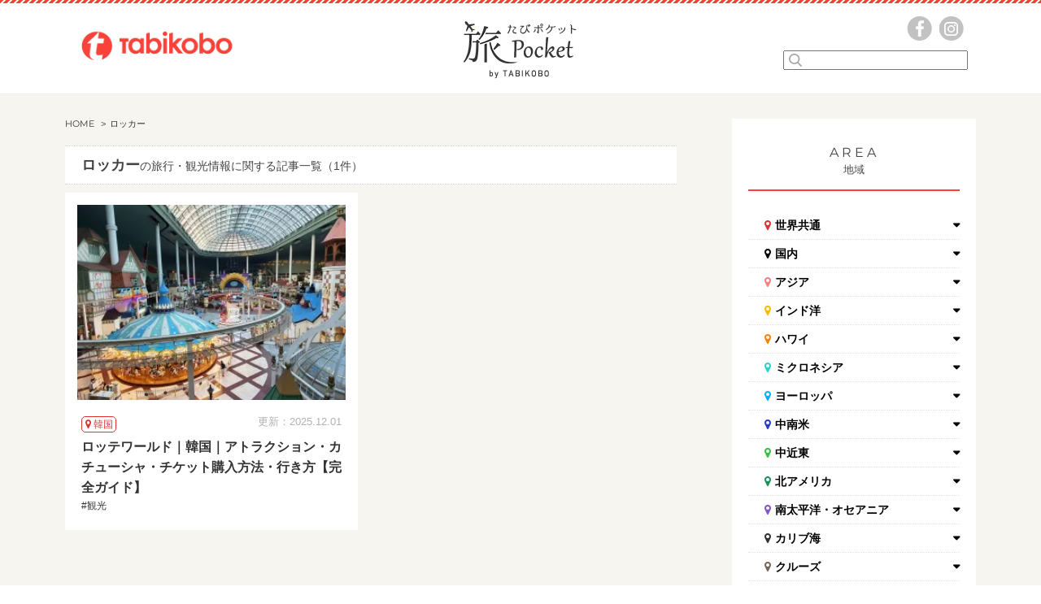

--- FILE ---
content_type: text/html; charset=UTF-8
request_url: https://www.tabikobo.com/tabi-pocket/tag/%E3%83%AD%E3%83%83%E3%82%AB%E3%83%BC
body_size: 15050
content:
<!DOCTYPE html>
<html lang="ja">
<head>
<meta charset="UTF-8">
<meta http-equiv="X-UA-Compatible" content="IE=edge">
<meta name="format-detection" content="telephone=no">
<meta name="viewport" content="width=device-width">
<title>ロッカーの旅行・観光情報に関する記事一覧 | 旅Pocket</title>
<link rel="shortcut icon" href="https://www.tabikobo.com/tabi-pocket/wp-content/themes/tabimarche/favicon.ico">
<link rel="apple-touch-icon" sizes="152x152" href="https://www.tabikobo.com/tabi-pocket/wp-content/themes/tabimarche/assets/images/appletouch.png">
<meta name="theme-color" content="#f84237">
	<style>img:is([sizes="auto" i], [sizes^="auto," i]) { contain-intrinsic-size: 3000px 1500px }</style>
	
		<!-- All in One SEO 4.9.3 - aioseo.com -->
	<meta name="robots" content="max-image-preview:large" />
	<link rel="canonical" href="https://www.tabikobo.com/tabi-pocket/tag/%e3%83%ad%e3%83%83%e3%82%ab%e3%83%bc" />
	<meta name="generator" content="All in One SEO (AIOSEO) 4.9.3" />
		<script type="application/ld+json" class="aioseo-schema">
			{"@context":"https:\/\/schema.org","@graph":[{"@type":"BreadcrumbList","@id":"https:\/\/www.tabikobo.com\/tabi-pocket\/tag\/%E3%83%AD%E3%83%83%E3%82%AB%E3%83%BC#breadcrumblist","itemListElement":[{"@type":"ListItem","@id":"https:\/\/www.tabikobo.com\/tabi-pocket#listItem","position":1,"name":"Home","item":"https:\/\/www.tabikobo.com\/tabi-pocket","nextItem":{"@type":"ListItem","@id":"https:\/\/www.tabikobo.com\/tabi-pocket\/tag\/%e3%83%ad%e3%83%83%e3%82%ab%e3%83%bc#listItem","name":"\u30ed\u30c3\u30ab\u30fc"}},{"@type":"ListItem","@id":"https:\/\/www.tabikobo.com\/tabi-pocket\/tag\/%e3%83%ad%e3%83%83%e3%82%ab%e3%83%bc#listItem","position":2,"name":"\u30ed\u30c3\u30ab\u30fc","previousItem":{"@type":"ListItem","@id":"https:\/\/www.tabikobo.com\/tabi-pocket#listItem","name":"Home"}}]},{"@type":"CollectionPage","@id":"https:\/\/www.tabikobo.com\/tabi-pocket\/tag\/%E3%83%AD%E3%83%83%E3%82%AB%E3%83%BC#collectionpage","url":"https:\/\/www.tabikobo.com\/tabi-pocket\/tag\/%E3%83%AD%E3%83%83%E3%82%AB%E3%83%BC","name":"\u30ed\u30c3\u30ab\u30fc\u306e\u65c5\u884c\u30fb\u89b3\u5149\u60c5\u5831\u306b\u95a2\u3059\u308b\u8a18\u4e8b\u4e00\u89a7 | \u65c5Pocket","inLanguage":"ja","isPartOf":{"@id":"https:\/\/www.tabikobo.com\/tabi-pocket\/#website"},"breadcrumb":{"@id":"https:\/\/www.tabikobo.com\/tabi-pocket\/tag\/%E3%83%AD%E3%83%83%E3%82%AB%E3%83%BC#breadcrumblist"}},{"@type":"Organization","@id":"https:\/\/www.tabikobo.com\/tabi-pocket\/#organization","name":"\u65c5\u5de5\u623f","description":"Just another WordPress site","url":"https:\/\/www.tabikobo.com\/tabi-pocket\/","logo":{"@type":"ImageObject","url":"https:\/\/tabi-pocket-image.tabikobo.com\/wp-content\/uploads\/2020\/11\/17192646\/tbk_logo.png","@id":"https:\/\/www.tabikobo.com\/tabi-pocket\/tag\/%E3%83%AD%E3%83%83%E3%82%AB%E3%83%BC\/#organizationLogo"},"image":{"@id":"https:\/\/www.tabikobo.com\/tabi-pocket\/tag\/%E3%83%AD%E3%83%83%E3%82%AB%E3%83%BC\/#organizationLogo"}},{"@type":"WebSite","@id":"https:\/\/www.tabikobo.com\/tabi-pocket\/#website","url":"https:\/\/www.tabikobo.com\/tabi-pocket\/","name":"\u65c5Pocket","description":"Just another WordPress site","inLanguage":"ja","publisher":{"@id":"https:\/\/www.tabikobo.com\/tabi-pocket\/#organization"}}]}
		</script>
		<!-- All in One SEO -->

<link rel='dns-prefetch' href='//res.cloudinary.com' />
<link rel='preconnect' href='https://res.cloudinary.com' />
<script type="text/javascript" id="wpp-js" src="https://www.tabikobo.com/tabi-pocket/wp-content/plugins/wordpress-popular-posts/assets/js/wpp.min.js?ver=7.3.6" data-sampling="0" data-sampling-rate="100" data-api-url="https://www.tabikobo.com/tabi-pocket/wp-json/wordpress-popular-posts" data-post-id="0" data-token="ef1bc7b363" data-lang="0" data-debug="0"></script>
<link rel="alternate" type="application/rss+xml" title="旅Pocket &raquo; ロッカー タグのフィード" href="https://www.tabikobo.com/tabi-pocket/tag/%e3%83%ad%e3%83%83%e3%82%ab%e3%83%bc/feed" />
<link rel='stylesheet' id='wp-block-library-css' href='https://www.tabikobo.com/tabi-pocket/wp-includes/css/dist/block-library/style.min.css?ver=6.8.3' type='text/css' media='all' />
<style id='classic-theme-styles-inline-css' type='text/css'>
/*! This file is auto-generated */
.wp-block-button__link{color:#fff;background-color:#32373c;border-radius:9999px;box-shadow:none;text-decoration:none;padding:calc(.667em + 2px) calc(1.333em + 2px);font-size:1.125em}.wp-block-file__button{background:#32373c;color:#fff;text-decoration:none}
</style>
<link rel='stylesheet' id='aioseo/css/src/vue/standalone/blocks/table-of-contents/global.scss-css' href='https://www.tabikobo.com/tabi-pocket/wp-content/plugins/all-in-one-seo-pack/dist/Lite/assets/css/table-of-contents/global.e90f6d47.css?ver=4.9.3' type='text/css' media='all' />
<style id='global-styles-inline-css' type='text/css'>
:root{--wp--preset--aspect-ratio--square: 1;--wp--preset--aspect-ratio--4-3: 4/3;--wp--preset--aspect-ratio--3-4: 3/4;--wp--preset--aspect-ratio--3-2: 3/2;--wp--preset--aspect-ratio--2-3: 2/3;--wp--preset--aspect-ratio--16-9: 16/9;--wp--preset--aspect-ratio--9-16: 9/16;--wp--preset--color--black: #000000;--wp--preset--color--cyan-bluish-gray: #abb8c3;--wp--preset--color--white: #ffffff;--wp--preset--color--pale-pink: #f78da7;--wp--preset--color--vivid-red: #cf2e2e;--wp--preset--color--luminous-vivid-orange: #ff6900;--wp--preset--color--luminous-vivid-amber: #fcb900;--wp--preset--color--light-green-cyan: #7bdcb5;--wp--preset--color--vivid-green-cyan: #00d084;--wp--preset--color--pale-cyan-blue: #8ed1fc;--wp--preset--color--vivid-cyan-blue: #0693e3;--wp--preset--color--vivid-purple: #9b51e0;--wp--preset--gradient--vivid-cyan-blue-to-vivid-purple: linear-gradient(135deg,rgba(6,147,227,1) 0%,rgb(155,81,224) 100%);--wp--preset--gradient--light-green-cyan-to-vivid-green-cyan: linear-gradient(135deg,rgb(122,220,180) 0%,rgb(0,208,130) 100%);--wp--preset--gradient--luminous-vivid-amber-to-luminous-vivid-orange: linear-gradient(135deg,rgba(252,185,0,1) 0%,rgba(255,105,0,1) 100%);--wp--preset--gradient--luminous-vivid-orange-to-vivid-red: linear-gradient(135deg,rgba(255,105,0,1) 0%,rgb(207,46,46) 100%);--wp--preset--gradient--very-light-gray-to-cyan-bluish-gray: linear-gradient(135deg,rgb(238,238,238) 0%,rgb(169,184,195) 100%);--wp--preset--gradient--cool-to-warm-spectrum: linear-gradient(135deg,rgb(74,234,220) 0%,rgb(151,120,209) 20%,rgb(207,42,186) 40%,rgb(238,44,130) 60%,rgb(251,105,98) 80%,rgb(254,248,76) 100%);--wp--preset--gradient--blush-light-purple: linear-gradient(135deg,rgb(255,206,236) 0%,rgb(152,150,240) 100%);--wp--preset--gradient--blush-bordeaux: linear-gradient(135deg,rgb(254,205,165) 0%,rgb(254,45,45) 50%,rgb(107,0,62) 100%);--wp--preset--gradient--luminous-dusk: linear-gradient(135deg,rgb(255,203,112) 0%,rgb(199,81,192) 50%,rgb(65,88,208) 100%);--wp--preset--gradient--pale-ocean: linear-gradient(135deg,rgb(255,245,203) 0%,rgb(182,227,212) 50%,rgb(51,167,181) 100%);--wp--preset--gradient--electric-grass: linear-gradient(135deg,rgb(202,248,128) 0%,rgb(113,206,126) 100%);--wp--preset--gradient--midnight: linear-gradient(135deg,rgb(2,3,129) 0%,rgb(40,116,252) 100%);--wp--preset--font-size--small: 13px;--wp--preset--font-size--medium: 20px;--wp--preset--font-size--large: 36px;--wp--preset--font-size--x-large: 42px;--wp--preset--spacing--20: 0.44rem;--wp--preset--spacing--30: 0.67rem;--wp--preset--spacing--40: 1rem;--wp--preset--spacing--50: 1.5rem;--wp--preset--spacing--60: 2.25rem;--wp--preset--spacing--70: 3.38rem;--wp--preset--spacing--80: 5.06rem;--wp--preset--shadow--natural: 6px 6px 9px rgba(0, 0, 0, 0.2);--wp--preset--shadow--deep: 12px 12px 50px rgba(0, 0, 0, 0.4);--wp--preset--shadow--sharp: 6px 6px 0px rgba(0, 0, 0, 0.2);--wp--preset--shadow--outlined: 6px 6px 0px -3px rgba(255, 255, 255, 1), 6px 6px rgba(0, 0, 0, 1);--wp--preset--shadow--crisp: 6px 6px 0px rgba(0, 0, 0, 1);}:where(.is-layout-flex){gap: 0.5em;}:where(.is-layout-grid){gap: 0.5em;}body .is-layout-flex{display: flex;}.is-layout-flex{flex-wrap: wrap;align-items: center;}.is-layout-flex > :is(*, div){margin: 0;}body .is-layout-grid{display: grid;}.is-layout-grid > :is(*, div){margin: 0;}:where(.wp-block-columns.is-layout-flex){gap: 2em;}:where(.wp-block-columns.is-layout-grid){gap: 2em;}:where(.wp-block-post-template.is-layout-flex){gap: 1.25em;}:where(.wp-block-post-template.is-layout-grid){gap: 1.25em;}.has-black-color{color: var(--wp--preset--color--black) !important;}.has-cyan-bluish-gray-color{color: var(--wp--preset--color--cyan-bluish-gray) !important;}.has-white-color{color: var(--wp--preset--color--white) !important;}.has-pale-pink-color{color: var(--wp--preset--color--pale-pink) !important;}.has-vivid-red-color{color: var(--wp--preset--color--vivid-red) !important;}.has-luminous-vivid-orange-color{color: var(--wp--preset--color--luminous-vivid-orange) !important;}.has-luminous-vivid-amber-color{color: var(--wp--preset--color--luminous-vivid-amber) !important;}.has-light-green-cyan-color{color: var(--wp--preset--color--light-green-cyan) !important;}.has-vivid-green-cyan-color{color: var(--wp--preset--color--vivid-green-cyan) !important;}.has-pale-cyan-blue-color{color: var(--wp--preset--color--pale-cyan-blue) !important;}.has-vivid-cyan-blue-color{color: var(--wp--preset--color--vivid-cyan-blue) !important;}.has-vivid-purple-color{color: var(--wp--preset--color--vivid-purple) !important;}.has-black-background-color{background-color: var(--wp--preset--color--black) !important;}.has-cyan-bluish-gray-background-color{background-color: var(--wp--preset--color--cyan-bluish-gray) !important;}.has-white-background-color{background-color: var(--wp--preset--color--white) !important;}.has-pale-pink-background-color{background-color: var(--wp--preset--color--pale-pink) !important;}.has-vivid-red-background-color{background-color: var(--wp--preset--color--vivid-red) !important;}.has-luminous-vivid-orange-background-color{background-color: var(--wp--preset--color--luminous-vivid-orange) !important;}.has-luminous-vivid-amber-background-color{background-color: var(--wp--preset--color--luminous-vivid-amber) !important;}.has-light-green-cyan-background-color{background-color: var(--wp--preset--color--light-green-cyan) !important;}.has-vivid-green-cyan-background-color{background-color: var(--wp--preset--color--vivid-green-cyan) !important;}.has-pale-cyan-blue-background-color{background-color: var(--wp--preset--color--pale-cyan-blue) !important;}.has-vivid-cyan-blue-background-color{background-color: var(--wp--preset--color--vivid-cyan-blue) !important;}.has-vivid-purple-background-color{background-color: var(--wp--preset--color--vivid-purple) !important;}.has-black-border-color{border-color: var(--wp--preset--color--black) !important;}.has-cyan-bluish-gray-border-color{border-color: var(--wp--preset--color--cyan-bluish-gray) !important;}.has-white-border-color{border-color: var(--wp--preset--color--white) !important;}.has-pale-pink-border-color{border-color: var(--wp--preset--color--pale-pink) !important;}.has-vivid-red-border-color{border-color: var(--wp--preset--color--vivid-red) !important;}.has-luminous-vivid-orange-border-color{border-color: var(--wp--preset--color--luminous-vivid-orange) !important;}.has-luminous-vivid-amber-border-color{border-color: var(--wp--preset--color--luminous-vivid-amber) !important;}.has-light-green-cyan-border-color{border-color: var(--wp--preset--color--light-green-cyan) !important;}.has-vivid-green-cyan-border-color{border-color: var(--wp--preset--color--vivid-green-cyan) !important;}.has-pale-cyan-blue-border-color{border-color: var(--wp--preset--color--pale-cyan-blue) !important;}.has-vivid-cyan-blue-border-color{border-color: var(--wp--preset--color--vivid-cyan-blue) !important;}.has-vivid-purple-border-color{border-color: var(--wp--preset--color--vivid-purple) !important;}.has-vivid-cyan-blue-to-vivid-purple-gradient-background{background: var(--wp--preset--gradient--vivid-cyan-blue-to-vivid-purple) !important;}.has-light-green-cyan-to-vivid-green-cyan-gradient-background{background: var(--wp--preset--gradient--light-green-cyan-to-vivid-green-cyan) !important;}.has-luminous-vivid-amber-to-luminous-vivid-orange-gradient-background{background: var(--wp--preset--gradient--luminous-vivid-amber-to-luminous-vivid-orange) !important;}.has-luminous-vivid-orange-to-vivid-red-gradient-background{background: var(--wp--preset--gradient--luminous-vivid-orange-to-vivid-red) !important;}.has-very-light-gray-to-cyan-bluish-gray-gradient-background{background: var(--wp--preset--gradient--very-light-gray-to-cyan-bluish-gray) !important;}.has-cool-to-warm-spectrum-gradient-background{background: var(--wp--preset--gradient--cool-to-warm-spectrum) !important;}.has-blush-light-purple-gradient-background{background: var(--wp--preset--gradient--blush-light-purple) !important;}.has-blush-bordeaux-gradient-background{background: var(--wp--preset--gradient--blush-bordeaux) !important;}.has-luminous-dusk-gradient-background{background: var(--wp--preset--gradient--luminous-dusk) !important;}.has-pale-ocean-gradient-background{background: var(--wp--preset--gradient--pale-ocean) !important;}.has-electric-grass-gradient-background{background: var(--wp--preset--gradient--electric-grass) !important;}.has-midnight-gradient-background{background: var(--wp--preset--gradient--midnight) !important;}.has-small-font-size{font-size: var(--wp--preset--font-size--small) !important;}.has-medium-font-size{font-size: var(--wp--preset--font-size--medium) !important;}.has-large-font-size{font-size: var(--wp--preset--font-size--large) !important;}.has-x-large-font-size{font-size: var(--wp--preset--font-size--x-large) !important;}
:where(.wp-block-post-template.is-layout-flex){gap: 1.25em;}:where(.wp-block-post-template.is-layout-grid){gap: 1.25em;}
:where(.wp-block-columns.is-layout-flex){gap: 2em;}:where(.wp-block-columns.is-layout-grid){gap: 2em;}
:root :where(.wp-block-pullquote){font-size: 1.5em;line-height: 1.6;}
</style>
<link rel='stylesheet' id='contact-form-7-css' href='https://www.tabikobo.com/tabi-pocket/wp-content/plugins/contact-form-7/includes/css/styles.css?ver=6.1.4' type='text/css' media='all' />
<link rel='stylesheet' id='contact-form-7-confirm-css' href='https://www.tabikobo.com/tabi-pocket/wp-content/plugins/contact-form-7-add-confirm/includes/css/styles.css?ver=5.1' type='text/css' media='all' />
<link rel='stylesheet' id='wordpress-popular-posts-css-css' href='https://www.tabikobo.com/tabi-pocket/wp-content/plugins/wordpress-popular-posts/assets/css/wpp.css?ver=7.3.6' type='text/css' media='all' />
<script type="text/javascript">
/* <![CDATA[ */
var CLDLB = {"image_delivery":"on","image_optimization":"on","image_format":"auto","image_quality":"auto","image_freeform":"","svg_support":"off","crop_sizes":"","image_preview":"https:\/\/res.cloudinary.com\/demo\/image\/upload\/w_600\/sample.jpg","video_delivery":"on","video_player":"wp","video_controls":"on","video_loop":"off","video_autoplay_mode":"off","video_optimization":"on","video_format":"auto","video_quality":"auto","video_freeform":"","video_preview":"","use_lazy_load":"on","lazy_threshold":"100px","lazy_custom_color":"rgba(153,153,153,0.5)","lazy_animate":"on","lazy_placeholder":"blur","dpr":"2X","lazyload_preview":"https:\/\/res.cloudinary.com\/demo\/image\/upload\/w_600\/sample.jpg","enable_breakpoints":"on","pixel_step":200,"breakpoints":"","max_width":2048,"min_width":200,"breakpoints_preview":"https:\/\/res.cloudinary.com\/demo\/image\/upload\/w_600\/sample.jpg","overlay":"on","adaptive_streaming":"off","adaptive_streaming_mode":"mpd","placeholder":"e_blur:2000,q_1,f_auto","base_url":"https:\/\/res.cloudinary.com\/tabikobo"};!function(){const e={deviceDensity:window.devicePixelRatio?window.devicePixelRatio:"auto",density:null,config:CLDLB||{},lazyThreshold:0,enabled:!1,sizeBands:[],iObserver:null,pObserver:null,rObserver:null,aboveFold:!0,minPlaceholderThreshold:500,bind(e){e.CLDbound=!0,this.enabled||this._init();const t=e.dataset.size.split(" ");e.originalWidth=t[0],e.originalHeight=t[1],this.pObserver?(this.aboveFold&&this.inInitialView(e)?this.buildImage(e):(this.pObserver.observe(e),this.iObserver.observe(e)),e.addEventListener("error",(t=>{e.srcset="",e.src='data:image/svg+xml;utf8,<svg xmlns="http://www.w3.org/2000/svg"><rect width="100%" height="100%" fill="rgba(0,0,0,0.1)"/><text x="50%" y="50%" fill="red" text-anchor="middle" dominant-baseline="middle">%26%23x26A0%3B︎</text></svg>',this.rObserver.unobserve(e)}))):this.setupFallback(e)},buildImage(e){e.dataset.srcset?(e.cld_loaded=!0,e.srcset=e.dataset.srcset):(e.src=this.getSizeURL(e),e.dataset.responsive&&this.rObserver.observe(e))},inInitialView(e){const t=e.getBoundingClientRect();return this.aboveFold=t.top<window.innerHeight+this.lazyThreshold,this.aboveFold},setupFallback(e){const t=[];this.sizeBands.forEach((i=>{if(i<=e.originalWidth){let s=this.getSizeURL(e,i,!0)+` ${i}w`;-1===t.indexOf(s)&&t.push(s)}})),e.srcset=t.join(","),e.sizes=`(max-width: ${e.originalWidth}px) 100vw, ${e.originalWidth}px`},_init(){this.enabled=!0,this._calcThreshold(),this._getDensity();let e=parseInt(this.config.max_width);const t=parseInt(this.config.min_width),i=parseInt(this.config.pixel_step);for(;e-i>=t;)e-=i,this.sizeBands.push(e);"undefined"!=typeof IntersectionObserver&&this._setupObservers(),this.enabled=!0},_setupObservers(){const e={rootMargin:this.lazyThreshold+"px 0px "+this.lazyThreshold+"px 0px"},t=this.minPlaceholderThreshold<2*this.lazyThreshold?2*this.lazyThreshold:this.minPlaceholderThreshold,i={rootMargin:t+"px 0px "+t+"px 0px"};this.rObserver=new ResizeObserver(((e,t)=>{e.forEach((e=>{e.target.cld_loaded&&e.contentRect.width>=e.target.cld_loaded&&(e.target.src=this.getSizeURL(e.target))}))})),this.iObserver=new IntersectionObserver(((e,t)=>{e.forEach((e=>{e.isIntersecting&&(this.buildImage(e.target),t.unobserve(e.target),this.pObserver.unobserve(e.target))}))}),e),this.pObserver=new IntersectionObserver(((e,t)=>{e.forEach((e=>{e.isIntersecting&&(e.target.src=this.getPlaceholderURL(e.target),t.unobserve(e.target))}))}),i)},_calcThreshold(){const e=this.config.lazy_threshold.replace(/[^0-9]/g,"");let t=0;switch(this.config.lazy_threshold.replace(/[0-9]/g,"").toLowerCase()){case"em":t=parseFloat(getComputedStyle(document.body).fontSize)*e;break;case"rem":t=parseFloat(getComputedStyle(document.documentElement).fontSize)*e;break;case"vh":t=window.innerHeight/e*100;break;default:t=e}this.lazyThreshold=parseInt(t,10)},_getDensity(){let e=this.config.dpr?this.config.dpr.replace("X",""):"off";if("off"===e)return this.density=1,1;let t=this.deviceDensity;"max"!==e&&"auto"!==t&&(e=parseFloat(e),t=t>Math.ceil(e)?e:t),this.density=t},scaleWidth(e,t,i){const s=parseInt(this.config.max_width),r=Math.round(s/i);if(!t){t=e.width;let a=Math.round(t/i);for(;-1===this.sizeBands.indexOf(t)&&a<r&&t<s;)t++,a=Math.round(t/i)}return t>s&&(t=s),e.originalWidth<t&&(t=e.originalWidth),t},scaleSize(e,t,i){const s=e.dataset.crop?parseFloat(e.dataset.crop):(e.originalWidth/e.originalHeight).toFixed(2),r=this.scaleWidth(e,t,s),a=Math.round(r/s),o=[];return e.dataset.transformationCrop?o.push(e.dataset.transformationCrop):e.dataset.crop||(o.push(e.dataset.crop?"c_fill":"c_scale"),e.dataset.crop&&o.push("g_auto")),o.push("w_"+r),o.push("h_"+a),i&&1!==this.density&&o.push("dpr_"+this.density),e.cld_loaded=r,{transformation:o.join(","),nameExtension:r+"x"+a}},getDeliveryMethod:e=>e.dataset.seo&&"upload"===e.dataset.delivery?"images":"image/"+e.dataset.delivery,getSizeURL(e,t){const i=this.scaleSize(e,t,!0);return[this.config.base_url,this.getDeliveryMethod(e),"upload"===e.dataset.delivery?i.transformation:"",e.dataset.transformations,"v"+e.dataset.version,e.dataset.publicId+"?_i=AA"].filter(this.empty).join("/")},getPlaceholderURL(e){e.cld_placehold=!0;const t=this.scaleSize(e,null,!1);return[this.config.base_url,this.getDeliveryMethod(e),t.transformation,this.config.placeholder,e.dataset.publicId].filter(this.empty).join("/")},empty:e=>void 0!==e&&0!==e.length};window.CLDBind=t=>{t.CLDbound||e.bind(t)},window.initFallback=()=>{[...document.querySelectorAll('img[data-cloudinary="lazy"]')].forEach((e=>{CLDBind(e)}))},window.addEventListener("load",(()=>{initFallback()})),document.querySelector('script[src*="?cloudinary_lazy_load_loader"]')&&initFallback()}();
/* ]]> */
</script>
<link rel="https://api.w.org/" href="https://www.tabikobo.com/tabi-pocket/wp-json/" /><link rel="alternate" title="JSON" type="application/json" href="https://www.tabikobo.com/tabi-pocket/wp-json/wp/v2/tags/1764" /><link rel="EditURI" type="application/rsd+xml" title="RSD" href="https://www.tabikobo.com/tabi-pocket/xmlrpc.php?rsd" />
            <style id="wpp-loading-animation-styles">@-webkit-keyframes bgslide{from{background-position-x:0}to{background-position-x:-200%}}@keyframes bgslide{from{background-position-x:0}to{background-position-x:-200%}}.wpp-widget-block-placeholder,.wpp-shortcode-placeholder{margin:0 auto;width:60px;height:3px;background:#dd3737;background:linear-gradient(90deg,#dd3737 0%,#571313 10%,#dd3737 100%);background-size:200% auto;border-radius:3px;-webkit-animation:bgslide 1s infinite linear;animation:bgslide 1s infinite linear}</style>
            <link rel="manifest" href="https://www.tabikobo.com/tabi-pocket/wp-content/themes/tabimarche/manifest.json">
<link rel="preload" href="https://www.tabikobo.com/tabi-pocket/wp-content/themes/tabimarche/assets/font-awesome/fontawesome-webfont.woff2?v=4.4.0" as="font" type="font/woff2" crossorigin>
<link rel="preload" href="https://www.tabikobo.com/tabi-pocket/wp-content/themes/tabimarche/assets/font/Google-Montserrat-v13.woff" as="font" type="font/woff" crossorigin>
<link rel="stylesheet" type="text/css" href="https://www.tabikobo.com/tabi-pocket/wp-content/themes/tabimarche/assets/css/base.css">
  <link rel="stylesheet" type="text/css" href="https://www.tabikobo.com/tabi-pocket/wp-content/themes/tabimarche/assets/css/add_special.css">
<script src="https://www.tabikobo.com/tabi-pocket/wp-content/themes/tabimarche/assets/js/base.js"></script>
<script type="text/javascript" language="javascript">
    var vc_pid = "887392168";
</script><script type="text/javascript" src="//aml.valuecommerce.com/vcdal.js" async></script>
<script async custom-element="amp-link-rewriter" src="https://cdn.ampproject.org/v0/amp-link-rewriter-0.1.js"></script>
<script async src="https://pagead2.googlesyndication.com/pagead/js/adsbygoogle.js?client=ca-pub-8604962661108593" crossorigin="anonymous"></script>
<link rel="stylesheet" href="https://use.typekit.net/kld8gav.css">
<script async src="https://platform.twitter.com/widgets.js" charset="utf-8"></script>
</head>
<body>
<!-- Google Tag Manager -->
<noscript><iframe src="//www.googletagmanager.com/ns.html?id=GTM-TVDZLF"
height="0" width="0" style="display:none;visibility:hidden"></iframe></noscript>
<script>(function(w,d,s,l,i){w[l]=w[l]||[];w[l].push({'gtm.start':
new Date().getTime(),event:'gtm.js'});var f=d.getElementsByTagName(s)[0],
j=d.createElement(s),dl=l!='dataLayer'?'&l='+l:'';j.async=true;j.src=
'//www.googletagmanager.com/gtm.js?id='+i+dl;f.parentNode.insertBefore(j,f);
})(window,document,'script','dataLayer','GTM-TVDZLF');</script>
<!-- End Google Tag Manager -->
<!-- AMP対応LinkSwitchタグここから -->
<amp-link-rewriter layout="nodisplay">
  <script type="application/json">
    {
      "output": "https://lsr.valuecommerce.com/ard?p=${vc_pid}&u=${href}&vcptn=${vc_ptn}&s=SOURCE_URL&r=DOCUMENT_REFERRER",
      "vars": { "vc_pid": "887392168", "vc_ptn": "ampls" }
    }
  </script>
</amp-link-rewriter>
<!-- AMP対応LinkSwitchタグここまで -->
<div id="wrap">
	<div id="contents">
		<div id="contentsInr">
			<!-- top -->
			<header id="header">
				<div class="inr">
					<a class="homeLogo" href="/">
						<img src="https://www.tabikobo.com/tabi-pocket/wp-content/themes/tabimarche/assets/images/affLogo_tabikobo.png" alt="旅工房" loading="lazy" width="186" height="35.4">
					</a>
					<form name="searchform3" id="searchform3" method="get" action="https://www.tabikobo.com/tabi-pocket/" class="spHide">
						<div class="form">
							<input name="s" id="keywords3" list="tag" type="text" autocomplete="off" />
							<datalist id="tag">
							</datalist>
							<input type="image" src="https://www.tabikobo.com/tabi-pocket/wp-content/themes/tabimarche/assets/images/lens.png" alt="検索" name="searchBtn3" id="searchBtn3" />
						</div>
														<ul id="js-searchList" class="searchList">
																			<li>
											<a href="https://www.tabikobo.com/tabi-pocket/?s=レストラン">レストラン</a>
										</li>
																			<li>
											<a href="https://www.tabikobo.com/tabi-pocket/?s=体験">体験</a>
										</li>
																			<li>
											<a href="https://www.tabikobo.com/tabi-pocket/?s=グルメ">グルメ</a>
										</li>
																			<li>
											<a href="https://www.tabikobo.com/tabi-pocket/?s=観光">観光</a>
										</li>
																			<li>
											<a href="https://www.tabikobo.com/tabi-pocket/?s=ホノルル">ホノルル</a>
										</li>
																			<li>
											<a href="https://www.tabikobo.com/tabi-pocket/?s=スイーツ">スイーツ</a>
										</li>
																			<li>
											<a href="https://www.tabikobo.com/tabi-pocket/?s=カフェ">カフェ</a>
										</li>
																	</ul>
												</form>
          					<p class="logo spHide"><a href="https://www.tabikobo.com/tabi-pocket/"><img src="https://www.tabikobo.com/tabi-pocket/wp-content/themes/tabimarche/assets/images/logo.png" alt="旅Pocket（たびポケット）"></a></p>
          					<div class="spmove spDisp">
						<a class="homeLogo" href="/">
							<img src="https://www.tabikobo.com/tabi-pocket/wp-content/themes/tabimarche/assets/images/affLogo_tabikobo_sp.png" alt="旅工房" loading="lazy" width="65" height="40.2">
						</a>
						<p class="logo"><a href="https://www.tabikobo.com/tabi-pocket/"><img src="https://www.tabikobo.com/tabi-pocket/wp-content/themes/tabimarche/assets/images/logo_sp.png" alt="旅Pocket（たびポケット）"></a></p>
						<p class="menu menu-button"><a class="slide-menu" href="#sidr"><img src="https://www.tabikobo.com/tabi-pocket/wp-content/themes/tabimarche/assets/images/icon_sp.png" alt="スマートフォン用メニューボタン"></a></p>
					</div>
					<div class="hdR spHide">
						<ul>
							<li class="li01"><a href="//www.facebook.com/tabikobo.web/" data-en="Top"><img src="https://www.tabikobo.com/tabi-pocket/wp-content/themes/tabimarche/assets/images/fb.png" alt="facebook" class="js-rollOver"></a></li>
							<li class="li02"><a href="//www.instagram.com/tabikobo/" data-en="Business"><img src="https://www.tabikobo.com/tabi-pocket/wp-content/themes/tabimarche/assets/images/insta.png" alt="instagram" class="js-rollOver"></a></li>
						</ul>
						<br class="clear" />
					</div>
					<!--/hdM-->
					<br class="clear" />
				</div>
			</header>
						<div id="main">
											<div id="mainsection">
										<div id="leftsection">
											<div id="breadChumbs">
	<ol itemscope="" itemtype="http://schema.org/BreadcrumbList">
		<li itemprop="itemListElement" itemscope="" itemtype="http://schema.org/ListItem"><a href="https://www.tabikobo.com/tabi-pocket/" itemprop="item"><span itemprop="name" class="bold">HOME</span></a><meta itemprop="position" content="1">
    </li><li itemprop="itemListElement" itemscope="" itemtype="http://schema.org/ListItem"><a href="" itemprop="item"><span itemprop="name" class="currentPoint">ロッカー</span></a><meta itemprop="position" content="2"></li>  </ol>
</div>
<div class="search">
	<h1><span>ロッカー</span>の旅行・観光情報に関する記事一覧（1件）</h1>
</div>
<div class="newssection">
	<div class="newsbox">
		<ul class="boxin">
				<li class="box">
		<a href="https://www.tabikobo.com/tabi-pocket/asia/korea/article39549.html">
			<div class="news">
				<div class="newImg">
					<img class="lazy" src="https://www.tabikobo.com/images/preload.gif" data-src="https://res.cloudinary.com/tabikobo/images/w_300,h_225,c_scale/f_auto,q_auto/v1690278561/wordpress_tabi-pocket/lotteworld_002/lotteworld_002.jpg?_i=AA" alt="ロッテワールド｜韓国｜アトラクション・カチューシャ・チケット購入方法・行き方【完全ガイド】">
														</div>
				<div class="newsTxt">
					<div class="date red">
						<span>韓国</span>
						<p class="day">更新：2025.12.01</p>
					</div>
					<h2 class="txt"><span>ロッテワールド｜韓国｜アトラクション・カチューシャ・チケット購入方法・行き方【完全ガイド】</span></h2>
										<ul>
												<li>#観光</li>
											</ul>
					
				</div>
			</div>
		</a>
	</li>
			</ul>
	</div>
	<br class="clear">
		<br class="clear">
</div>
													</div>

						
						<div id="rightsection">

							<div class="area spHide">
								<div class="rlinktop">
									<p class="line"><span>AREA</span></p>
									<p>地域</p>
								</div>
								<ul class="area-list accordion">
																			<li>
											<p><i class="fa fa-map-marker" aria-hidden="true"></i><span>世界共通</span></p>
											<ul>
												<li><a href="https://www.tabikobo.com/tabi-pocket/universal">世界共通一覧<i class="fa fa-caret-right" aria-hidden="true"></i></a></li>
																							</ul>
										</li>
																				<li>
											<p><i class="fa fa-map-marker" aria-hidden="true"></i><span>国内</span></p>
											<ul>
												<li><a href="https://www.tabikobo.com/tabi-pocket/japan">国内一覧<i class="fa fa-caret-right" aria-hidden="true"></i></a></li>
																									<li><a href="https://www.tabikobo.com/tabi-pocket/japan/miyagi">宮城<i class="fa fa-caret-right" aria-hidden="true"></i></a></li>
																										<li><a href="https://www.tabikobo.com/tabi-pocket/japan/ishikawa">石川<i class="fa fa-caret-right" aria-hidden="true"></i></a></li>
																										<li><a href="https://www.tabikobo.com/tabi-pocket/japan/miyazaki">宮崎<i class="fa fa-caret-right" aria-hidden="true"></i></a></li>
																										<li><a href="https://www.tabikobo.com/tabi-pocket/japan/aichi">愛知<i class="fa fa-caret-right" aria-hidden="true"></i></a></li>
																										<li><a href="https://www.tabikobo.com/tabi-pocket/japan/hyogo">兵庫<i class="fa fa-caret-right" aria-hidden="true"></i></a></li>
																										<li><a href="https://www.tabikobo.com/tabi-pocket/japan/tokyo">東京<i class="fa fa-caret-right" aria-hidden="true"></i></a></li>
																										<li><a href="https://www.tabikobo.com/tabi-pocket/japan/fukuoka">福岡<i class="fa fa-caret-right" aria-hidden="true"></i></a></li>
																										<li><a href="https://www.tabikobo.com/tabi-pocket/japan/kagawa">香川<i class="fa fa-caret-right" aria-hidden="true"></i></a></li>
																										<li><a href="https://www.tabikobo.com/tabi-pocket/japan/ehime">愛媛<i class="fa fa-caret-right" aria-hidden="true"></i></a></li>
																										<li><a href="https://www.tabikobo.com/tabi-pocket/japan/nagasaki">長崎<i class="fa fa-caret-right" aria-hidden="true"></i></a></li>
																										<li><a href="https://www.tabikobo.com/tabi-pocket/japan/kumamoto">熊本<i class="fa fa-caret-right" aria-hidden="true"></i></a></li>
																										<li><a href="https://www.tabikobo.com/tabi-pocket/japan/hiroshima">広島<i class="fa fa-caret-right" aria-hidden="true"></i></a></li>
																										<li><a href="https://www.tabikobo.com/tabi-pocket/japan/shizuoka">静岡<i class="fa fa-caret-right" aria-hidden="true"></i></a></li>
																										<li><a href="https://www.tabikobo.com/tabi-pocket/japan/nagano">長野<i class="fa fa-caret-right" aria-hidden="true"></i></a></li>
																										<li><a href="https://www.tabikobo.com/tabi-pocket/japan/osaka">大阪<i class="fa fa-caret-right" aria-hidden="true"></i></a></li>
																										<li><a href="https://www.tabikobo.com/tabi-pocket/japan/wakayama">和歌山<i class="fa fa-caret-right" aria-hidden="true"></i></a></li>
																										<li><a href="https://www.tabikobo.com/tabi-pocket/japan/yamagata">山形<i class="fa fa-caret-right" aria-hidden="true"></i></a></li>
																										<li><a href="https://www.tabikobo.com/tabi-pocket/japan/okinawa">沖縄<i class="fa fa-caret-right" aria-hidden="true"></i></a></li>
																										<li><a href="https://www.tabikobo.com/tabi-pocket/japan/hokkaido">北海道<i class="fa fa-caret-right" aria-hidden="true"></i></a></li>
																										<li><a href="https://www.tabikobo.com/tabi-pocket/japan/kyoto">京都<i class="fa fa-caret-right" aria-hidden="true"></i></a></li>
																										<li><a href="https://www.tabikobo.com/tabi-pocket/japan/gunma">群馬<i class="fa fa-caret-right" aria-hidden="true"></i></a></li>
																										<li><a href="https://www.tabikobo.com/tabi-pocket/japan/kanagawa">神奈川<i class="fa fa-caret-right" aria-hidden="true"></i></a></li>
																										<li><a href="https://www.tabikobo.com/tabi-pocket/japan/tochigi">栃木<i class="fa fa-caret-right" aria-hidden="true"></i></a></li>
																										<li><a href="https://www.tabikobo.com/tabi-pocket/japan/oita">大分<i class="fa fa-caret-right" aria-hidden="true"></i></a></li>
																										<li><a href="https://www.tabikobo.com/tabi-pocket/japan/kagoshima">鹿児島<i class="fa fa-caret-right" aria-hidden="true"></i></a></li>
																								</ul>
										</li>
																				<li>
											<p><i class="fa fa-map-marker" aria-hidden="true"></i><span>アジア</span></p>
											<ul>
												<li><a href="https://www.tabikobo.com/tabi-pocket/asia">アジア一覧<i class="fa fa-caret-right" aria-hidden="true"></i></a></li>
																									<li><a href="https://www.tabikobo.com/tabi-pocket/asia/indonesia">インドネシア<i class="fa fa-caret-right" aria-hidden="true"></i></a></li>
																										<li><a href="https://www.tabikobo.com/tabi-pocket/asia/brunei">ブルネイ<i class="fa fa-caret-right" aria-hidden="true"></i></a></li>
																										<li><a href="https://www.tabikobo.com/tabi-pocket/asia/thailand">タイ<i class="fa fa-caret-right" aria-hidden="true"></i></a></li>
																										<li><a href="https://www.tabikobo.com/tabi-pocket/asia/bhutan">ブータン<i class="fa fa-caret-right" aria-hidden="true"></i></a></li>
																										<li><a href="https://www.tabikobo.com/tabi-pocket/asia/vietnam">ベトナム<i class="fa fa-caret-right" aria-hidden="true"></i></a></li>
																										<li><a href="https://www.tabikobo.com/tabi-pocket/asia/taiwan">台湾<i class="fa fa-caret-right" aria-hidden="true"></i></a></li>
																										<li><a href="https://www.tabikobo.com/tabi-pocket/asia/korea">韓国<i class="fa fa-caret-right" aria-hidden="true"></i></a></li>
																										<li><a href="https://www.tabikobo.com/tabi-pocket/asia/philippines">フィリピン<i class="fa fa-caret-right" aria-hidden="true"></i></a></li>
																										<li><a href="https://www.tabikobo.com/tabi-pocket/asia/malaysia">マレーシア<i class="fa fa-caret-right" aria-hidden="true"></i></a></li>
																										<li><a href="https://www.tabikobo.com/tabi-pocket/asia/uzbekistan">ウズベキスタン<i class="fa fa-caret-right" aria-hidden="true"></i></a></li>
																										<li><a href="https://www.tabikobo.com/tabi-pocket/asia/cambodia">カンボジア<i class="fa fa-caret-right" aria-hidden="true"></i></a></li>
																										<li><a href="https://www.tabikobo.com/tabi-pocket/asia/singapore">シンガポール<i class="fa fa-caret-right" aria-hidden="true"></i></a></li>
																										<li><a href="https://www.tabikobo.com/tabi-pocket/asia/srilanka">スリランカ<i class="fa fa-caret-right" aria-hidden="true"></i></a></li>
																										<li><a href="https://www.tabikobo.com/tabi-pocket/asia/nepal">ネパール<i class="fa fa-caret-right" aria-hidden="true"></i></a></li>
																										<li><a href="https://www.tabikobo.com/tabi-pocket/asia/myanmar">ミャンマー<i class="fa fa-caret-right" aria-hidden="true"></i></a></li>
																										<li><a href="https://www.tabikobo.com/tabi-pocket/asia/china">中国<i class="fa fa-caret-right" aria-hidden="true"></i></a></li>
																										<li><a href="https://www.tabikobo.com/tabi-pocket/asia/hongkong_macau">香港・マカオ<i class="fa fa-caret-right" aria-hidden="true"></i></a></li>
																										<li><a href="https://www.tabikobo.com/tabi-pocket/asia/india">インド<i class="fa fa-caret-right" aria-hidden="true"></i></a></li>
																								</ul>
										</li>
																				<li>
											<p><i class="fa fa-map-marker" aria-hidden="true"></i><span>インド洋</span></p>
											<ul>
												<li><a href="https://www.tabikobo.com/tabi-pocket/indianocean">インド洋一覧<i class="fa fa-caret-right" aria-hidden="true"></i></a></li>
																									<li><a href="https://www.tabikobo.com/tabi-pocket/indianocean/seychelles">セーシェル<i class="fa fa-caret-right" aria-hidden="true"></i></a></li>
																										<li><a href="https://www.tabikobo.com/tabi-pocket/indianocean/maldives">モルディブ<i class="fa fa-caret-right" aria-hidden="true"></i></a></li>
																								</ul>
										</li>
																				<li>
											<p><i class="fa fa-map-marker" aria-hidden="true"></i><span>ハワイ</span></p>
											<ul>
												<li><a href="https://www.tabikobo.com/tabi-pocket/hawaii">ハワイ一覧<i class="fa fa-caret-right" aria-hidden="true"></i></a></li>
																							</ul>
										</li>
																				<li>
											<p><i class="fa fa-map-marker" aria-hidden="true"></i><span>ミクロネシア</span></p>
											<ul>
												<li><a href="https://www.tabikobo.com/tabi-pocket/micronesia">ミクロネシア一覧<i class="fa fa-caret-right" aria-hidden="true"></i></a></li>
																									<li><a href="https://www.tabikobo.com/tabi-pocket/micronesia/guam">グアム<i class="fa fa-caret-right" aria-hidden="true"></i></a></li>
																										<li><a href="https://www.tabikobo.com/tabi-pocket/micronesia/palau">パラオ<i class="fa fa-caret-right" aria-hidden="true"></i></a></li>
																								</ul>
										</li>
																				<li>
											<p><i class="fa fa-map-marker" aria-hidden="true"></i><span>ヨーロッパ</span></p>
											<ul>
												<li><a href="https://www.tabikobo.com/tabi-pocket/europe">ヨーロッパ一覧<i class="fa fa-caret-right" aria-hidden="true"></i></a></li>
																									<li><a href="https://www.tabikobo.com/tabi-pocket/europe/estonia">エストニア<i class="fa fa-caret-right" aria-hidden="true"></i></a></li>
																										<li><a href="https://www.tabikobo.com/tabi-pocket/europe/serbia">セルビア<i class="fa fa-caret-right" aria-hidden="true"></i></a></li>
																										<li><a href="https://www.tabikobo.com/tabi-pocket/europe/austria">オーストリア<i class="fa fa-caret-right" aria-hidden="true"></i></a></li>
																										<li><a href="https://www.tabikobo.com/tabi-pocket/europe/norway">ノルウェー<i class="fa fa-caret-right" aria-hidden="true"></i></a></li>
																										<li><a href="https://www.tabikobo.com/tabi-pocket/europe/france">フランス<i class="fa fa-caret-right" aria-hidden="true"></i></a></li>
																										<li><a href="https://www.tabikobo.com/tabi-pocket/europe/malta">マルタ<i class="fa fa-caret-right" aria-hidden="true"></i></a></li>
																										<li><a href="https://www.tabikobo.com/tabi-pocket/europe/croatia">クロアチア<i class="fa fa-caret-right" aria-hidden="true"></i></a></li>
																										<li><a href="https://www.tabikobo.com/tabi-pocket/europe/poland">ポーランド<i class="fa fa-caret-right" aria-hidden="true"></i></a></li>
																										<li><a href="https://www.tabikobo.com/tabi-pocket/europe/england">イギリス<i class="fa fa-caret-right" aria-hidden="true"></i></a></li>
																										<li><a href="https://www.tabikobo.com/tabi-pocket/europe/denmark">デンマーク<i class="fa fa-caret-right" aria-hidden="true"></i></a></li>
																										<li><a href="https://www.tabikobo.com/tabi-pocket/europe/italy">イタリア<i class="fa fa-caret-right" aria-hidden="true"></i></a></li>
																										<li><a href="https://www.tabikobo.com/tabi-pocket/europe/netherlands">オランダ<i class="fa fa-caret-right" aria-hidden="true"></i></a></li>
																										<li><a href="https://www.tabikobo.com/tabi-pocket/europe/greece">ギリシャ<i class="fa fa-caret-right" aria-hidden="true"></i></a></li>
																										<li><a href="https://www.tabikobo.com/tabi-pocket/europe/switzerland">スイス<i class="fa fa-caret-right" aria-hidden="true"></i></a></li>
																										<li><a href="https://www.tabikobo.com/tabi-pocket/europe/sweden">スウェーデン<i class="fa fa-caret-right" aria-hidden="true"></i></a></li>
																										<li><a href="https://www.tabikobo.com/tabi-pocket/europe/spain">スペイン<i class="fa fa-caret-right" aria-hidden="true"></i></a></li>
																										<li><a href="https://www.tabikobo.com/tabi-pocket/europe/czechrepublic">チェコ<i class="fa fa-caret-right" aria-hidden="true"></i></a></li>
																										<li><a href="https://www.tabikobo.com/tabi-pocket/europe/germany">ドイツ<i class="fa fa-caret-right" aria-hidden="true"></i></a></li>
																										<li><a href="https://www.tabikobo.com/tabi-pocket/europe/finland">フィンランド<i class="fa fa-caret-right" aria-hidden="true"></i></a></li>
																										<li><a href="https://www.tabikobo.com/tabi-pocket/europe/belgium">ベルギー<i class="fa fa-caret-right" aria-hidden="true"></i></a></li>
																										<li><a href="https://www.tabikobo.com/tabi-pocket/europe/portugal">ポルトガル<i class="fa fa-caret-right" aria-hidden="true"></i></a></li>
																										<li><a href="https://www.tabikobo.com/tabi-pocket/europe/russia">ロシア<i class="fa fa-caret-right" aria-hidden="true"></i></a></li>
																								</ul>
										</li>
																				<li>
											<p><i class="fa fa-map-marker" aria-hidden="true"></i><span>中南米</span></p>
											<ul>
												<li><a href="https://www.tabikobo.com/tabi-pocket/csa">中南米一覧<i class="fa fa-caret-right" aria-hidden="true"></i></a></li>
																									<li><a href="https://www.tabikobo.com/tabi-pocket/csa/brasil">ブラジル<i class="fa fa-caret-right" aria-hidden="true"></i></a></li>
																										<li><a href="https://www.tabikobo.com/tabi-pocket/csa/peru">ペルー<i class="fa fa-caret-right" aria-hidden="true"></i></a></li>
																										<li><a href="https://www.tabikobo.com/tabi-pocket/csa/mexico">メキシコ<i class="fa fa-caret-right" aria-hidden="true"></i></a></li>
																										<li><a href="https://www.tabikobo.com/tabi-pocket/csa/bolivia">ボリビア<i class="fa fa-caret-right" aria-hidden="true"></i></a></li>
																								</ul>
										</li>
																				<li>
											<p><i class="fa fa-map-marker" aria-hidden="true"></i><span>中近東</span></p>
											<ul>
												<li><a href="https://www.tabikobo.com/tabi-pocket/nme">中近東一覧<i class="fa fa-caret-right" aria-hidden="true"></i></a></li>
																									<li><a href="https://www.tabikobo.com/tabi-pocket/nme/uae">アラブ首長国連邦<i class="fa fa-caret-right" aria-hidden="true"></i></a></li>
																										<li><a href="https://www.tabikobo.com/tabi-pocket/nme/turkey">トルコ<i class="fa fa-caret-right" aria-hidden="true"></i></a></li>
																										<li><a href="https://www.tabikobo.com/tabi-pocket/nme/morocco">モロッコ<i class="fa fa-caret-right" aria-hidden="true"></i></a></li>
																										<li><a href="https://www.tabikobo.com/tabi-pocket/nme/egypt">エジプト<i class="fa fa-caret-right" aria-hidden="true"></i></a></li>
																										<li><a href="https://www.tabikobo.com/tabi-pocket/nme/madagascar">マダガスカル<i class="fa fa-caret-right" aria-hidden="true"></i></a></li>
																										<li><a href="https://www.tabikobo.com/tabi-pocket/nme/qatar">カタール<i class="fa fa-caret-right" aria-hidden="true"></i></a></li>
																								</ul>
										</li>
																				<li>
											<p><i class="fa fa-map-marker" aria-hidden="true"></i><span>北アメリカ</span></p>
											<ul>
												<li><a href="https://www.tabikobo.com/tabi-pocket/northamerican">北アメリカ一覧<i class="fa fa-caret-right" aria-hidden="true"></i></a></li>
																									<li><a href="https://www.tabikobo.com/tabi-pocket/northamerican/usa">アメリカ合衆国<i class="fa fa-caret-right" aria-hidden="true"></i></a></li>
																										<li><a href="https://www.tabikobo.com/tabi-pocket/northamerican/canada">カナダ<i class="fa fa-caret-right" aria-hidden="true"></i></a></li>
																								</ul>
										</li>
																				<li>
											<p><i class="fa fa-map-marker" aria-hidden="true"></i><span>南太平洋・オセアニア</span></p>
											<ul>
												<li><a href="https://www.tabikobo.com/tabi-pocket/southpacific">南太平洋・オセアニア一覧<i class="fa fa-caret-right" aria-hidden="true"></i></a></li>
																									<li><a href="https://www.tabikobo.com/tabi-pocket/southpacific/australia">オーストラリア<i class="fa fa-caret-right" aria-hidden="true"></i></a></li>
																										<li><a href="https://www.tabikobo.com/tabi-pocket/southpacific/newcaledonia">ニューカレドニア<i class="fa fa-caret-right" aria-hidden="true"></i></a></li>
																										<li><a href="https://www.tabikobo.com/tabi-pocket/southpacific/tahiti">タヒチ<i class="fa fa-caret-right" aria-hidden="true"></i></a></li>
																										<li><a href="https://www.tabikobo.com/tabi-pocket/southpacific/newzealand">ニュージーランド<i class="fa fa-caret-right" aria-hidden="true"></i></a></li>
																										<li><a href="https://www.tabikobo.com/tabi-pocket/southpacific/fiji">フィジー<i class="fa fa-caret-right" aria-hidden="true"></i></a></li>
																								</ul>
										</li>
																				<li>
											<p><i class="fa fa-map-marker" aria-hidden="true"></i><span>カリブ海</span></p>
											<ul>
												<li><a href="https://www.tabikobo.com/tabi-pocket/caribbeansea">カリブ海一覧<i class="fa fa-caret-right" aria-hidden="true"></i></a></li>
																									<li><a href="https://www.tabikobo.com/tabi-pocket/caribbeansea/cancun">カンクン<i class="fa fa-caret-right" aria-hidden="true"></i></a></li>
																										<li><a href="https://www.tabikobo.com/tabi-pocket/caribbeansea/cuba">キューバ<i class="fa fa-caret-right" aria-hidden="true"></i></a></li>
																								</ul>
										</li>
																				<li>
											<p><i class="fa fa-map-marker" aria-hidden="true"></i><span>クルーズ</span></p>
											<ul>
												<li><a href="https://www.tabikobo.com/tabi-pocket/cruise">クルーズ一覧<i class="fa fa-caret-right" aria-hidden="true"></i></a></li>
																							</ul>
										</li>
																		</ul>
							</div>
																						
<div class="pickup spHide">
  <div class="rlinktop">
    <p class="line spHide"><span>PICK UP</span></p>
        <p class="spHide">
              ピックアップ
          </p>
  </div>
  <ul>
          <a href="https://www.tabikobo.com/tabi-pocket/japan/article62248.html">
        <li>
          <div class="number">
            <div class="rlinkimg"><img class="lazy" src="/images/preload.gif" data-src="https://res.cloudinary.com/tabikobo/images/w_150,h_150,c_fill,g_auto/f_auto,q_auto/v1689856086/wordpress_tabi-pocket/e00d318a9ffbbc710324085a28f7788b/e00d318a9ffbbc710324085a28f7788b.jpg?_i=AA" width="80" height="70"></div>
          </div>
          <div class="rlinktxt">
                          <p class="pin ">国内</p>
                        <p>移動を楽しむ【観光列車】全国おすすめ“最新”15選！車窓から...</p>
          </div>
          <br class="clear" />
        </li>
      </a>
          <a href="https://www.tabikobo.com/tabi-pocket/europe/france/article23821.html">
        <li>
          <div class="number">
            <div class="rlinkimg"><img class="lazy" src="/images/preload.gif" data-src="https://res.cloudinary.com/tabikobo/images/w_150,h_150,c_fill,g_auto/f_auto,q_auto/v1693447862/wordpress_tabi-pocket/France_MontSaintMichel_001/France_MontSaintMichel_001.jpg?_i=AA" width="80" height="70"></div>
          </div>
          <div class="rlinktxt">
                          <p class="pin blue2">フランス</p>
                        <p>モン・サン・ミッシェルが1番美しいのはいつ？ズバリ春か秋のサ...</p>
          </div>
          <br class="clear" />
        </li>
      </a>
          <a href="https://www.tabikobo.com/tabi-pocket/nme/turkey/article15504.html">
        <li>
          <div class="number">
            <div class="rlinkimg"><img class="lazy" src="/images/preload.gif" data-src="https://res.cloudinary.com/tabikobo/images/w_150,h_150,c_fill,g_auto/f_auto,q_auto/v1693881872/wordpress_tabi-pocket/Turkey_Museum_Hotel_005/Turkey_Museum_Hotel_005.jpg?_i=AA" width="80" height="70"></div>
          </div>
          <div class="rlinktxt">
                          <p class="pin green">トルコ</p>
                        <p>カッパドキアの絶景が見渡せるおすすめ洞窟ホテル！ミュージアム...</p>
          </div>
          <br class="clear" />
        </li>
      </a>
          <a href="https://www.tabikobo.com/tabi-pocket/europe/norway/article27660.html">
        <li>
          <div class="number">
            <div class="rlinkimg"><img class="lazy" src="/images/preload.gif" data-src="https://res.cloudinary.com/tabikobo/images/w_150,h_150,c_fill,g_auto/f_auto,q_auto/v1693284100/wordpress_tabi-pocket/norway7days_isa-36/norway7days_isa-36.jpg?_i=AA" width="80" height="70"></div>
          </div>
          <div class="rlinktxt">
                          <p class="pin blue2">ノルウェー</p>
                        <p>知らなかった、ノルウェーの大自然の旅がこんなに心を癒やすなん...</p>
          </div>
          <br class="clear" />
        </li>
      </a>
          <a href="https://www.tabikobo.com/tabi-pocket/europe/germany/article31556.html">
        <li>
          <div class="number">
            <div class="rlinkimg"><img class="lazy" src="/images/preload.gif" data-src="https://res.cloudinary.com/tabikobo/images/w_150,h_150,c_fill,g_auto/f_auto,q_auto/v1693303276/wordpress_tabi-pocket/Germany_Frankfurt_StarbucksCoffee/Germany_Frankfurt_StarbucksCoffee.jpg?_i=AA" width="80" height="70"></div>
          </div>
          <div class="rlinktxt">
                          <p class="pin blue2">ドイツ</p>
                        <p>ドイツ限定！色んなエリアの「You Are here Col...</p>
          </div>
          <br class="clear" />
        </li>
      </a>
      </ul>
</div>
<ul class="tab spDisp">
  <li class="active">
    <h3>PICK UP</h3>
              ピックアップ
      </li>
</ul>
<br class="clear" />
<div class="spDisp">
  <div class="pickup tabContent active">
    <ul>
              <a href="https://www.tabikobo.com/tabi-pocket/japan/article62248.html">
          <li>
            <div class="number">
              <div class="rlinkimg"><img class="lazy" src="//www.tabikobo.com/images/preload.gif" data-src="https://res.cloudinary.com/tabikobo/images/w_150,h_150,c_fill,g_auto/f_auto,q_auto/v1689856086/wordpress_tabi-pocket/e00d318a9ffbbc710324085a28f7788b/e00d318a9ffbbc710324085a28f7788b.jpg?_i=AA" width="80" height="70"></div>
            </div>
            <div class="rlinktxt">
                              <p class="pin ">国内</p>
                            <p>移動を楽しむ【観光列車】全国おすすめ“最新”15選！車窓から...</p>
            </div>
            <br class="clear" />
          </li>
        </a>
              <a href="https://www.tabikobo.com/tabi-pocket/europe/france/article23821.html">
          <li>
            <div class="number">
              <div class="rlinkimg"><img class="lazy" src="//www.tabikobo.com/images/preload.gif" data-src="https://res.cloudinary.com/tabikobo/images/w_150,h_150,c_fill,g_auto/f_auto,q_auto/v1693447862/wordpress_tabi-pocket/France_MontSaintMichel_001/France_MontSaintMichel_001.jpg?_i=AA" width="80" height="70"></div>
            </div>
            <div class="rlinktxt">
                              <p class="pin blue2">フランス</p>
                            <p>モン・サン・ミッシェルが1番美しいのはいつ？ズバリ春か秋のサ...</p>
            </div>
            <br class="clear" />
          </li>
        </a>
              <a href="https://www.tabikobo.com/tabi-pocket/nme/turkey/article15504.html">
          <li>
            <div class="number">
              <div class="rlinkimg"><img class="lazy" src="//www.tabikobo.com/images/preload.gif" data-src="https://res.cloudinary.com/tabikobo/images/w_150,h_150,c_fill,g_auto/f_auto,q_auto/v1693881872/wordpress_tabi-pocket/Turkey_Museum_Hotel_005/Turkey_Museum_Hotel_005.jpg?_i=AA" width="80" height="70"></div>
            </div>
            <div class="rlinktxt">
                              <p class="pin green">トルコ</p>
                            <p>カッパドキアの絶景が見渡せるおすすめ洞窟ホテル！ミュージアム...</p>
            </div>
            <br class="clear" />
          </li>
        </a>
              <a href="https://www.tabikobo.com/tabi-pocket/europe/norway/article27660.html">
          <li>
            <div class="number">
              <div class="rlinkimg"><img class="lazy" src="//www.tabikobo.com/images/preload.gif" data-src="https://res.cloudinary.com/tabikobo/images/w_150,h_150,c_fill,g_auto/f_auto,q_auto/v1693284100/wordpress_tabi-pocket/norway7days_isa-36/norway7days_isa-36.jpg?_i=AA" width="80" height="70"></div>
            </div>
            <div class="rlinktxt">
                              <p class="pin blue2">ノルウェー</p>
                            <p>知らなかった、ノルウェーの大自然の旅がこんなに心を癒やすなん...</p>
            </div>
            <br class="clear" />
          </li>
        </a>
              <a href="https://www.tabikobo.com/tabi-pocket/europe/germany/article31556.html">
          <li>
            <div class="number">
              <div class="rlinkimg"><img class="lazy" src="//www.tabikobo.com/images/preload.gif" data-src="https://res.cloudinary.com/tabikobo/images/w_150,h_150,c_fill,g_auto/f_auto,q_auto/v1693303276/wordpress_tabi-pocket/Germany_Frankfurt_StarbucksCoffee/Germany_Frankfurt_StarbucksCoffee.jpg?_i=AA" width="80" height="70"></div>
            </div>
            <div class="rlinktxt">
                              <p class="pin blue2">ドイツ</p>
                            <p>ドイツ限定！色んなエリアの「You Are here Col...</p>
            </div>
            <br class="clear" />
          </li>
        </a>
          </ul>
  </div>
</div>
																	<div class="keyword spHide">
										<div class="rlinktop">
											<p class="line"><span>KEYWORDS</span></p>
											<p>注目のタグ</p>
										</div>
										<ul>
																							<li><a href="https://www.tabikobo.com/tabi-pocket/tag/%e3%82%b3%e3%83%b3%e3%83%93%e3%83%8b" class="tag-cloud-link tag-link-784 tag-link-position-1" style="font-size: 13px;">コンビニ</a></li>
																								<li><a href="https://www.tabikobo.com/tabi-pocket/tag/%e3%83%93%e3%83%bc%e3%83%81" class="tag-cloud-link tag-link-428 tag-link-position-2" style="font-size: 13px;">ビーチ</a></li>
																								<li><a href="https://www.tabikobo.com/tabi-pocket/tag/%e3%81%94%e6%9d%a5%e5%85%89" class="tag-cloud-link tag-link-2413 tag-link-position-3" style="font-size: 13px;">ご来光</a></li>
																								<li><a href="https://www.tabikobo.com/tabi-pocket/tag/%e6%97%ad%e5%b1%b1%e5%8b%95%e7%89%a9%e5%9c%92" class="tag-cloud-link tag-link-2378 tag-link-position-4" style="font-size: 13px;">旭山動物園</a></li>
																								<li><a href="https://www.tabikobo.com/tabi-pocket/tag/%e8%bb%bd%e4%ba%95%e6%b2%a2" class="tag-cloud-link tag-link-1885 tag-link-position-5" style="font-size: 13px;">軽井沢</a></li>
																								<li><a href="https://www.tabikobo.com/tabi-pocket/tag/omo5" class="tag-cloud-link tag-link-2417 tag-link-position-6" style="font-size: 13px;">OMO5</a></li>
																								<li><a href="https://www.tabikobo.com/tabi-pocket/tag/%e5%ae%b6%e6%97%8f%e9%a2%a8%e5%91%82" class="tag-cloud-link tag-link-2511 tag-link-position-7" style="font-size: 13px;">家族風呂</a></li>
																								<li><a href="https://www.tabikobo.com/tabi-pocket/tag/%e3%82%b9%e3%82%ad%e3%83%bc" class="tag-cloud-link tag-link-1611 tag-link-position-8" style="font-size: 13px;">スキー</a></li>
																								<li><a href="https://www.tabikobo.com/tabi-pocket/tag/%e3%83%94%e3%83%a9%e3%83%9f%e3%83%83%e3%83%89" class="tag-cloud-link tag-link-1633 tag-link-position-9" style="font-size: 13px;">ピラミッド</a></li>
																								<li><a href="https://www.tabikobo.com/tabi-pocket/tag/%e3%82%b3%e3%83%83%e3%83%84%e3%82%a6%e3%82%a9%e3%83%ab%e3%82%ba" class="tag-cloud-link tag-link-447 tag-link-position-10" style="font-size: 13px;">コッツウォルズ</a></li>
												
										</ul>
										<br class="clear" />
									</div>
																																		<div class="banner bottomBanner">
																																		<p class="spHide"><a href="https://www.tabikobo.com/special/australia_cpn/" ><img width="280" height="180" src="[data-uri]" alt="オーストラリアファミリーキャンペーン" data-public-id="wordpress_tabi-pocket/bnr_australia_cpn_84168da265/bnr_australia_cpn_84168da265.jpg" class="wp-post-0 wp-image-84168" data-format="jpg" data-transformations="f_auto,q_auto" data-version="1759820025" data-seo="1" data-responsive="1" data-size="280 180" data-delivery="upload" onload=";window.CLDBind?CLDBind(this):null;" data-cloudinary="lazy" /></a></p>
																																																																					<p class="spHide"><a href="https://www.tabikobo.com/tabi-pocket/hawaii/article65408.html?utm_source=tabipocket&utm_medium=referral&utm_campaign=banner" ><img width="296" height="194" src="[data-uri]" alt="ハワイホテルランキング" data-public-id="wordpress_tabi-pocket/hawaii_hotel_bnr_296_194/hawaii_hotel_bnr_296_194.jpg" class="wp-post-0 wp-image-66648" data-format="jpg" data-transformations="f_auto,q_auto" data-version="1688674400" data-seo="1" data-responsive="1" data-size="296 194" data-delivery="upload" onload=";window.CLDBind?CLDBind(this):null;" data-cloudinary="lazy" /></a></p>
																																																							</div>
																	</div>
														<br class="clear" />
						</div>
					</div>
				</div>
			</div>
			<!--▲▲/#CONTENTS ▲▲-->
		</div>
		<!--▲▲/#WRAP ▲▲-->
		<footer id="footer">
			<div class="arealink">
				<div class="area">
					<p class="ttl">AREA<span>エリア一覧</span></p>
					<ul class="area-list">
													<li>
								<a href="https://www.tabikobo.com/tabi-pocket/universal">
									<p>
										<i class="fa fa-map-marker" aria-hidden="true"></i>
										<span>世界共通</span>
									</p>
								</a>
							</li>
													<li>
								<a href="https://www.tabikobo.com/tabi-pocket/japan">
									<p>
										<i class="fa fa-map-marker" aria-hidden="true"></i>
										<span>国内</span>
									</p>
								</a>
							</li>
													<li>
								<a href="https://www.tabikobo.com/tabi-pocket/asia">
									<p>
										<i class="fa fa-map-marker" aria-hidden="true"></i>
										<span>アジア</span>
									</p>
								</a>
							</li>
													<li>
								<a href="https://www.tabikobo.com/tabi-pocket/indianocean">
									<p>
										<i class="fa fa-map-marker" aria-hidden="true"></i>
										<span>インド洋</span>
									</p>
								</a>
							</li>
													<li>
								<a href="https://www.tabikobo.com/tabi-pocket/hawaii">
									<p>
										<i class="fa fa-map-marker" aria-hidden="true"></i>
										<span>ハワイ</span>
									</p>
								</a>
							</li>
													<li>
								<a href="https://www.tabikobo.com/tabi-pocket/micronesia">
									<p>
										<i class="fa fa-map-marker" aria-hidden="true"></i>
										<span>ミクロネシア</span>
									</p>
								</a>
							</li>
													<li>
								<a href="https://www.tabikobo.com/tabi-pocket/europe">
									<p>
										<i class="fa fa-map-marker" aria-hidden="true"></i>
										<span>ヨーロッパ</span>
									</p>
								</a>
							</li>
													<li>
								<a href="https://www.tabikobo.com/tabi-pocket/csa">
									<p>
										<i class="fa fa-map-marker" aria-hidden="true"></i>
										<span>中南米</span>
									</p>
								</a>
							</li>
													<li>
								<a href="https://www.tabikobo.com/tabi-pocket/nme">
									<p>
										<i class="fa fa-map-marker" aria-hidden="true"></i>
										<span>中近東</span>
									</p>
								</a>
							</li>
													<li>
								<a href="https://www.tabikobo.com/tabi-pocket/northamerican">
									<p>
										<i class="fa fa-map-marker" aria-hidden="true"></i>
										<span>北アメリカ</span>
									</p>
								</a>
							</li>
													<li>
								<a href="https://www.tabikobo.com/tabi-pocket/southpacific">
									<p>
										<i class="fa fa-map-marker" aria-hidden="true"></i>
										<span>南太平洋・オセアニア</span>
									</p>
								</a>
							</li>
													<li>
								<a href="https://www.tabikobo.com/tabi-pocket/caribbeansea">
									<p>
										<i class="fa fa-map-marker" aria-hidden="true"></i>
										<span>カリブ海</span>
									</p>
								</a>
							</li>
													<li>
								<a href="https://www.tabikobo.com/tabi-pocket/cruise">
									<p>
										<i class="fa fa-map-marker" aria-hidden="true"></i>
										<span>クルーズ</span>
									</p>
								</a>
							</li>
											</ul>
				</div>
			</div>

			<div class="ftop">
				<div class="flogo">
					<p class="logo spHide"><img src="https://www.tabikobo.com/tabi-pocket/wp-content/themes/tabimarche/assets/images/logo_b.png"></p>
					<p class="logo spDisp"><img src="https://www.tabikobo.com/tabi-pocket/wp-content/themes/tabimarche/assets/images/logo_b_sp.png"></p>
				</div>
				<div class="ftLink">
					<ul>
						<li><a href="//www.tabikobo.com/" target="_blank">旅工房サイトへ</a></li>
						<li><a href="//www.tabikobo.com/company/" target="_blank">運営会社</a></li>
					</ul>
				</div>
			</div>
			<!--/ftLink-->
			<!--/ftL-->
			<div class="fbtm">
				<ul class="icon spHide">
					<li><a href="//www.facebook.com/tabikobo.web/" target="_blank"><img src="https://www.tabikobo.com/tabi-pocket/wp-content/themes/tabimarche/assets/images/fb_b.png"></a></li>
					<li><a href="//www.instagram.com/tabikobo/" target="_blank"><img src="https://www.tabikobo.com/tabi-pocket/wp-content/themes/tabimarche/assets/images/insta_b.png"></a></li>
					<br class="clear" />
				</ul>
				<ul class="icon spDisp">
					<li><a href="//www.facebook.com/tabikobo.web/" target="_blank"><img src="https://www.tabikobo.com/tabi-pocket/wp-content/themes/tabimarche/assets/images/fb_b_sp.png"></a></li>
					<li><a href="//www.instagram.com/tabikobo/" target="_blank"><img src="https://www.tabikobo.com/tabi-pocket/wp-content/themes/tabimarche/assets/images/insta_b_sp.png"></a></li>
					<br class="clear" />
				</ul>
				<small>&copy; TABIKOBO Co. Ltd. All rights reserved.</small>
			</div>
			<!--/ftR-->
			<!--/ftInr-->
		</footer>
		<!--▲▲/#FOOTER ▲▲-->
		<!--▲▲/#CONVERSION ▲▲-->
		<div id="sidr-menu">
			<p class="close"><a class="slide-menu" href="#sidr">閉じる</a></p>
			<form name="searchform3" id="searchform3" method="get" action="https://www.tabikobo.com/tabi-pocket/" class="spDisp">
				<div class="form">
					<input name="s" id="keywords3" list="tag" type="text" />
					<datalist id="tag">
					</datalist>
					<input type="image" src="https://www.tabikobo.com/tabi-pocket/wp-content/themes/tabimarche/assets/images/lens.png" alt="検索" name="searchBtn3" id="searchBtn3" />
				</div>
			</form>
			<ul>
				<li><a href="https://www.tabikobo.com/tabi-pocket/">トップ</a><i class="fa fa-caret-right" aria-hidden="true"></i></li>
				<li class="active"><a>AREA -地域-</a>
					<ul class="area-list accordion_sp">
													<li>
								<p><i class="fa fa-map-marker" aria-hidden="true"></i><span>世界共通</span><i class="fa fa-caret-down" aria-hidden="true"></i></p>
								<ul>
									<li><a href="https://www.tabikobo.com/tabi-pocket/universal">世界共通一覧<i class="fa fa-caret-right" aria-hidden="true"></i></a></li>
																	</ul>
							</li>
														<li>
								<p><i class="fa fa-map-marker" aria-hidden="true"></i><span>国内</span><i class="fa fa-caret-down" aria-hidden="true"></i></p>
								<ul>
									<li><a href="https://www.tabikobo.com/tabi-pocket/japan">国内一覧<i class="fa fa-caret-right" aria-hidden="true"></i></a></li>
																			<li><a href="https://www.tabikobo.com/tabi-pocket/japan/miyagi">宮城<i class="fa fa-caret-right" aria-hidden="true"></i></a></li>
																				<li><a href="https://www.tabikobo.com/tabi-pocket/japan/ishikawa">石川<i class="fa fa-caret-right" aria-hidden="true"></i></a></li>
																				<li><a href="https://www.tabikobo.com/tabi-pocket/japan/miyazaki">宮崎<i class="fa fa-caret-right" aria-hidden="true"></i></a></li>
																				<li><a href="https://www.tabikobo.com/tabi-pocket/japan/aichi">愛知<i class="fa fa-caret-right" aria-hidden="true"></i></a></li>
																				<li><a href="https://www.tabikobo.com/tabi-pocket/japan/hyogo">兵庫<i class="fa fa-caret-right" aria-hidden="true"></i></a></li>
																				<li><a href="https://www.tabikobo.com/tabi-pocket/japan/tokyo">東京<i class="fa fa-caret-right" aria-hidden="true"></i></a></li>
																				<li><a href="https://www.tabikobo.com/tabi-pocket/japan/fukuoka">福岡<i class="fa fa-caret-right" aria-hidden="true"></i></a></li>
																				<li><a href="https://www.tabikobo.com/tabi-pocket/japan/kagawa">香川<i class="fa fa-caret-right" aria-hidden="true"></i></a></li>
																				<li><a href="https://www.tabikobo.com/tabi-pocket/japan/ehime">愛媛<i class="fa fa-caret-right" aria-hidden="true"></i></a></li>
																				<li><a href="https://www.tabikobo.com/tabi-pocket/japan/nagasaki">長崎<i class="fa fa-caret-right" aria-hidden="true"></i></a></li>
																				<li><a href="https://www.tabikobo.com/tabi-pocket/japan/kumamoto">熊本<i class="fa fa-caret-right" aria-hidden="true"></i></a></li>
																				<li><a href="https://www.tabikobo.com/tabi-pocket/japan/hiroshima">広島<i class="fa fa-caret-right" aria-hidden="true"></i></a></li>
																				<li><a href="https://www.tabikobo.com/tabi-pocket/japan/shizuoka">静岡<i class="fa fa-caret-right" aria-hidden="true"></i></a></li>
																				<li><a href="https://www.tabikobo.com/tabi-pocket/japan/nagano">長野<i class="fa fa-caret-right" aria-hidden="true"></i></a></li>
																				<li><a href="https://www.tabikobo.com/tabi-pocket/japan/osaka">大阪<i class="fa fa-caret-right" aria-hidden="true"></i></a></li>
																				<li><a href="https://www.tabikobo.com/tabi-pocket/japan/wakayama">和歌山<i class="fa fa-caret-right" aria-hidden="true"></i></a></li>
																				<li><a href="https://www.tabikobo.com/tabi-pocket/japan/yamagata">山形<i class="fa fa-caret-right" aria-hidden="true"></i></a></li>
																				<li><a href="https://www.tabikobo.com/tabi-pocket/japan/okinawa">沖縄<i class="fa fa-caret-right" aria-hidden="true"></i></a></li>
																				<li><a href="https://www.tabikobo.com/tabi-pocket/japan/hokkaido">北海道<i class="fa fa-caret-right" aria-hidden="true"></i></a></li>
																				<li><a href="https://www.tabikobo.com/tabi-pocket/japan/kyoto">京都<i class="fa fa-caret-right" aria-hidden="true"></i></a></li>
																				<li><a href="https://www.tabikobo.com/tabi-pocket/japan/gunma">群馬<i class="fa fa-caret-right" aria-hidden="true"></i></a></li>
																				<li><a href="https://www.tabikobo.com/tabi-pocket/japan/kanagawa">神奈川<i class="fa fa-caret-right" aria-hidden="true"></i></a></li>
																				<li><a href="https://www.tabikobo.com/tabi-pocket/japan/tochigi">栃木<i class="fa fa-caret-right" aria-hidden="true"></i></a></li>
																				<li><a href="https://www.tabikobo.com/tabi-pocket/japan/oita">大分<i class="fa fa-caret-right" aria-hidden="true"></i></a></li>
																				<li><a href="https://www.tabikobo.com/tabi-pocket/japan/kagoshima">鹿児島<i class="fa fa-caret-right" aria-hidden="true"></i></a></li>
																		</ul>
							</li>
														<li>
								<p><i class="fa fa-map-marker" aria-hidden="true"></i><span>アジア</span><i class="fa fa-caret-down" aria-hidden="true"></i></p>
								<ul>
									<li><a href="https://www.tabikobo.com/tabi-pocket/asia">アジア一覧<i class="fa fa-caret-right" aria-hidden="true"></i></a></li>
																			<li><a href="https://www.tabikobo.com/tabi-pocket/asia/indonesia">インドネシア<i class="fa fa-caret-right" aria-hidden="true"></i></a></li>
																				<li><a href="https://www.tabikobo.com/tabi-pocket/asia/brunei">ブルネイ<i class="fa fa-caret-right" aria-hidden="true"></i></a></li>
																				<li><a href="https://www.tabikobo.com/tabi-pocket/asia/thailand">タイ<i class="fa fa-caret-right" aria-hidden="true"></i></a></li>
																				<li><a href="https://www.tabikobo.com/tabi-pocket/asia/bhutan">ブータン<i class="fa fa-caret-right" aria-hidden="true"></i></a></li>
																				<li><a href="https://www.tabikobo.com/tabi-pocket/asia/vietnam">ベトナム<i class="fa fa-caret-right" aria-hidden="true"></i></a></li>
																				<li><a href="https://www.tabikobo.com/tabi-pocket/asia/taiwan">台湾<i class="fa fa-caret-right" aria-hidden="true"></i></a></li>
																				<li><a href="https://www.tabikobo.com/tabi-pocket/asia/korea">韓国<i class="fa fa-caret-right" aria-hidden="true"></i></a></li>
																				<li><a href="https://www.tabikobo.com/tabi-pocket/asia/philippines">フィリピン<i class="fa fa-caret-right" aria-hidden="true"></i></a></li>
																				<li><a href="https://www.tabikobo.com/tabi-pocket/asia/malaysia">マレーシア<i class="fa fa-caret-right" aria-hidden="true"></i></a></li>
																				<li><a href="https://www.tabikobo.com/tabi-pocket/asia/uzbekistan">ウズベキスタン<i class="fa fa-caret-right" aria-hidden="true"></i></a></li>
																				<li><a href="https://www.tabikobo.com/tabi-pocket/asia/cambodia">カンボジア<i class="fa fa-caret-right" aria-hidden="true"></i></a></li>
																				<li><a href="https://www.tabikobo.com/tabi-pocket/asia/singapore">シンガポール<i class="fa fa-caret-right" aria-hidden="true"></i></a></li>
																				<li><a href="https://www.tabikobo.com/tabi-pocket/asia/srilanka">スリランカ<i class="fa fa-caret-right" aria-hidden="true"></i></a></li>
																				<li><a href="https://www.tabikobo.com/tabi-pocket/asia/nepal">ネパール<i class="fa fa-caret-right" aria-hidden="true"></i></a></li>
																				<li><a href="https://www.tabikobo.com/tabi-pocket/asia/myanmar">ミャンマー<i class="fa fa-caret-right" aria-hidden="true"></i></a></li>
																				<li><a href="https://www.tabikobo.com/tabi-pocket/asia/china">中国<i class="fa fa-caret-right" aria-hidden="true"></i></a></li>
																				<li><a href="https://www.tabikobo.com/tabi-pocket/asia/hongkong_macau">香港・マカオ<i class="fa fa-caret-right" aria-hidden="true"></i></a></li>
																				<li><a href="https://www.tabikobo.com/tabi-pocket/asia/india">インド<i class="fa fa-caret-right" aria-hidden="true"></i></a></li>
																		</ul>
							</li>
														<li>
								<p><i class="fa fa-map-marker" aria-hidden="true"></i><span>インド洋</span><i class="fa fa-caret-down" aria-hidden="true"></i></p>
								<ul>
									<li><a href="https://www.tabikobo.com/tabi-pocket/indianocean">インド洋一覧<i class="fa fa-caret-right" aria-hidden="true"></i></a></li>
																			<li><a href="https://www.tabikobo.com/tabi-pocket/indianocean/seychelles">セーシェル<i class="fa fa-caret-right" aria-hidden="true"></i></a></li>
																				<li><a href="https://www.tabikobo.com/tabi-pocket/indianocean/maldives">モルディブ<i class="fa fa-caret-right" aria-hidden="true"></i></a></li>
																		</ul>
							</li>
														<li>
								<p><i class="fa fa-map-marker" aria-hidden="true"></i><span>ハワイ</span><i class="fa fa-caret-down" aria-hidden="true"></i></p>
								<ul>
									<li><a href="https://www.tabikobo.com/tabi-pocket/hawaii">ハワイ一覧<i class="fa fa-caret-right" aria-hidden="true"></i></a></li>
																	</ul>
							</li>
														<li>
								<p><i class="fa fa-map-marker" aria-hidden="true"></i><span>ミクロネシア</span><i class="fa fa-caret-down" aria-hidden="true"></i></p>
								<ul>
									<li><a href="https://www.tabikobo.com/tabi-pocket/micronesia">ミクロネシア一覧<i class="fa fa-caret-right" aria-hidden="true"></i></a></li>
																			<li><a href="https://www.tabikobo.com/tabi-pocket/micronesia/guam">グアム<i class="fa fa-caret-right" aria-hidden="true"></i></a></li>
																				<li><a href="https://www.tabikobo.com/tabi-pocket/micronesia/palau">パラオ<i class="fa fa-caret-right" aria-hidden="true"></i></a></li>
																		</ul>
							</li>
														<li>
								<p><i class="fa fa-map-marker" aria-hidden="true"></i><span>ヨーロッパ</span><i class="fa fa-caret-down" aria-hidden="true"></i></p>
								<ul>
									<li><a href="https://www.tabikobo.com/tabi-pocket/europe">ヨーロッパ一覧<i class="fa fa-caret-right" aria-hidden="true"></i></a></li>
																			<li><a href="https://www.tabikobo.com/tabi-pocket/europe/estonia">エストニア<i class="fa fa-caret-right" aria-hidden="true"></i></a></li>
																				<li><a href="https://www.tabikobo.com/tabi-pocket/europe/serbia">セルビア<i class="fa fa-caret-right" aria-hidden="true"></i></a></li>
																				<li><a href="https://www.tabikobo.com/tabi-pocket/europe/austria">オーストリア<i class="fa fa-caret-right" aria-hidden="true"></i></a></li>
																				<li><a href="https://www.tabikobo.com/tabi-pocket/europe/norway">ノルウェー<i class="fa fa-caret-right" aria-hidden="true"></i></a></li>
																				<li><a href="https://www.tabikobo.com/tabi-pocket/europe/france">フランス<i class="fa fa-caret-right" aria-hidden="true"></i></a></li>
																				<li><a href="https://www.tabikobo.com/tabi-pocket/europe/malta">マルタ<i class="fa fa-caret-right" aria-hidden="true"></i></a></li>
																				<li><a href="https://www.tabikobo.com/tabi-pocket/europe/croatia">クロアチア<i class="fa fa-caret-right" aria-hidden="true"></i></a></li>
																				<li><a href="https://www.tabikobo.com/tabi-pocket/europe/poland">ポーランド<i class="fa fa-caret-right" aria-hidden="true"></i></a></li>
																				<li><a href="https://www.tabikobo.com/tabi-pocket/europe/england">イギリス<i class="fa fa-caret-right" aria-hidden="true"></i></a></li>
																				<li><a href="https://www.tabikobo.com/tabi-pocket/europe/denmark">デンマーク<i class="fa fa-caret-right" aria-hidden="true"></i></a></li>
																				<li><a href="https://www.tabikobo.com/tabi-pocket/europe/italy">イタリア<i class="fa fa-caret-right" aria-hidden="true"></i></a></li>
																				<li><a href="https://www.tabikobo.com/tabi-pocket/europe/netherlands">オランダ<i class="fa fa-caret-right" aria-hidden="true"></i></a></li>
																				<li><a href="https://www.tabikobo.com/tabi-pocket/europe/greece">ギリシャ<i class="fa fa-caret-right" aria-hidden="true"></i></a></li>
																				<li><a href="https://www.tabikobo.com/tabi-pocket/europe/switzerland">スイス<i class="fa fa-caret-right" aria-hidden="true"></i></a></li>
																				<li><a href="https://www.tabikobo.com/tabi-pocket/europe/sweden">スウェーデン<i class="fa fa-caret-right" aria-hidden="true"></i></a></li>
																				<li><a href="https://www.tabikobo.com/tabi-pocket/europe/spain">スペイン<i class="fa fa-caret-right" aria-hidden="true"></i></a></li>
																				<li><a href="https://www.tabikobo.com/tabi-pocket/europe/czechrepublic">チェコ<i class="fa fa-caret-right" aria-hidden="true"></i></a></li>
																				<li><a href="https://www.tabikobo.com/tabi-pocket/europe/germany">ドイツ<i class="fa fa-caret-right" aria-hidden="true"></i></a></li>
																				<li><a href="https://www.tabikobo.com/tabi-pocket/europe/finland">フィンランド<i class="fa fa-caret-right" aria-hidden="true"></i></a></li>
																				<li><a href="https://www.tabikobo.com/tabi-pocket/europe/belgium">ベルギー<i class="fa fa-caret-right" aria-hidden="true"></i></a></li>
																				<li><a href="https://www.tabikobo.com/tabi-pocket/europe/portugal">ポルトガル<i class="fa fa-caret-right" aria-hidden="true"></i></a></li>
																				<li><a href="https://www.tabikobo.com/tabi-pocket/europe/russia">ロシア<i class="fa fa-caret-right" aria-hidden="true"></i></a></li>
																		</ul>
							</li>
														<li>
								<p><i class="fa fa-map-marker" aria-hidden="true"></i><span>中南米</span><i class="fa fa-caret-down" aria-hidden="true"></i></p>
								<ul>
									<li><a href="https://www.tabikobo.com/tabi-pocket/csa">中南米一覧<i class="fa fa-caret-right" aria-hidden="true"></i></a></li>
																			<li><a href="https://www.tabikobo.com/tabi-pocket/csa/brasil">ブラジル<i class="fa fa-caret-right" aria-hidden="true"></i></a></li>
																				<li><a href="https://www.tabikobo.com/tabi-pocket/csa/peru">ペルー<i class="fa fa-caret-right" aria-hidden="true"></i></a></li>
																				<li><a href="https://www.tabikobo.com/tabi-pocket/csa/mexico">メキシコ<i class="fa fa-caret-right" aria-hidden="true"></i></a></li>
																				<li><a href="https://www.tabikobo.com/tabi-pocket/csa/bolivia">ボリビア<i class="fa fa-caret-right" aria-hidden="true"></i></a></li>
																		</ul>
							</li>
														<li>
								<p><i class="fa fa-map-marker" aria-hidden="true"></i><span>中近東</span><i class="fa fa-caret-down" aria-hidden="true"></i></p>
								<ul>
									<li><a href="https://www.tabikobo.com/tabi-pocket/nme">中近東一覧<i class="fa fa-caret-right" aria-hidden="true"></i></a></li>
																			<li><a href="https://www.tabikobo.com/tabi-pocket/nme/uae">アラブ首長国連邦<i class="fa fa-caret-right" aria-hidden="true"></i></a></li>
																				<li><a href="https://www.tabikobo.com/tabi-pocket/nme/turkey">トルコ<i class="fa fa-caret-right" aria-hidden="true"></i></a></li>
																				<li><a href="https://www.tabikobo.com/tabi-pocket/nme/morocco">モロッコ<i class="fa fa-caret-right" aria-hidden="true"></i></a></li>
																				<li><a href="https://www.tabikobo.com/tabi-pocket/nme/egypt">エジプト<i class="fa fa-caret-right" aria-hidden="true"></i></a></li>
																				<li><a href="https://www.tabikobo.com/tabi-pocket/nme/madagascar">マダガスカル<i class="fa fa-caret-right" aria-hidden="true"></i></a></li>
																				<li><a href="https://www.tabikobo.com/tabi-pocket/nme/qatar">カタール<i class="fa fa-caret-right" aria-hidden="true"></i></a></li>
																		</ul>
							</li>
														<li>
								<p><i class="fa fa-map-marker" aria-hidden="true"></i><span>北アメリカ</span><i class="fa fa-caret-down" aria-hidden="true"></i></p>
								<ul>
									<li><a href="https://www.tabikobo.com/tabi-pocket/northamerican">北アメリカ一覧<i class="fa fa-caret-right" aria-hidden="true"></i></a></li>
																			<li><a href="https://www.tabikobo.com/tabi-pocket/northamerican/usa">アメリカ合衆国<i class="fa fa-caret-right" aria-hidden="true"></i></a></li>
																				<li><a href="https://www.tabikobo.com/tabi-pocket/northamerican/canada">カナダ<i class="fa fa-caret-right" aria-hidden="true"></i></a></li>
																		</ul>
							</li>
														<li>
								<p><i class="fa fa-map-marker" aria-hidden="true"></i><span>南太平洋・オセアニア</span><i class="fa fa-caret-down" aria-hidden="true"></i></p>
								<ul>
									<li><a href="https://www.tabikobo.com/tabi-pocket/southpacific">南太平洋・オセアニア一覧<i class="fa fa-caret-right" aria-hidden="true"></i></a></li>
																			<li><a href="https://www.tabikobo.com/tabi-pocket/southpacific/australia">オーストラリア<i class="fa fa-caret-right" aria-hidden="true"></i></a></li>
																				<li><a href="https://www.tabikobo.com/tabi-pocket/southpacific/newcaledonia">ニューカレドニア<i class="fa fa-caret-right" aria-hidden="true"></i></a></li>
																				<li><a href="https://www.tabikobo.com/tabi-pocket/southpacific/tahiti">タヒチ<i class="fa fa-caret-right" aria-hidden="true"></i></a></li>
																				<li><a href="https://www.tabikobo.com/tabi-pocket/southpacific/newzealand">ニュージーランド<i class="fa fa-caret-right" aria-hidden="true"></i></a></li>
																				<li><a href="https://www.tabikobo.com/tabi-pocket/southpacific/fiji">フィジー<i class="fa fa-caret-right" aria-hidden="true"></i></a></li>
																		</ul>
							</li>
														<li>
								<p><i class="fa fa-map-marker" aria-hidden="true"></i><span>カリブ海</span><i class="fa fa-caret-down" aria-hidden="true"></i></p>
								<ul>
									<li><a href="https://www.tabikobo.com/tabi-pocket/caribbeansea">カリブ海一覧<i class="fa fa-caret-right" aria-hidden="true"></i></a></li>
																			<li><a href="https://www.tabikobo.com/tabi-pocket/caribbeansea/cancun">カンクン<i class="fa fa-caret-right" aria-hidden="true"></i></a></li>
																				<li><a href="https://www.tabikobo.com/tabi-pocket/caribbeansea/cuba">キューバ<i class="fa fa-caret-right" aria-hidden="true"></i></a></li>
																		</ul>
							</li>
														<li>
								<p><i class="fa fa-map-marker" aria-hidden="true"></i><span>クルーズ</span><i class="fa fa-caret-down" aria-hidden="true"></i></p>
								<ul>
									<li><a href="https://www.tabikobo.com/tabi-pocket/cruise">クルーズ一覧<i class="fa fa-caret-right" aria-hidden="true"></i></a></li>
																	</ul>
							</li>
												</ul>
				</li>
			</ul>
		</div>
		<script type="speculationrules">
{"prefetch":[{"source":"document","where":{"and":[{"href_matches":"\/tabi-pocket\/*"},{"not":{"href_matches":["\/tabi-pocket\/wp-*.php","\/tabi-pocket\/wp-admin\/*","\/tabi-pocket\/wp-content\/uploads\/*","\/tabi-pocket\/wp-content\/*","\/tabi-pocket\/wp-content\/plugins\/*","\/tabi-pocket\/wp-content\/themes\/tabimarche\/*","\/tabi-pocket\/*\\?(.+)"]}},{"not":{"selector_matches":"a[rel~=\"nofollow\"]"}},{"not":{"selector_matches":".no-prefetch, .no-prefetch a"}}]},"eagerness":"conservative"}]}
</script>
  <script type="text/javascript">
    document.addEventListener('wpcf7mailsent', function(event) {
      location = 'https://www.tabikobo.com/tabi-pocket/form/thanks/';
    }, false);
  </script>
<script type="text/javascript" src="https://www.tabikobo.com/tabi-pocket/wp-includes/js/dist/hooks.min.js?ver=4d63a3d491d11ffd8ac6" id="wp-hooks-js"></script>
<script type="text/javascript" src="https://www.tabikobo.com/tabi-pocket/wp-includes/js/dist/i18n.min.js?ver=5e580eb46a90c2b997e6" id="wp-i18n-js"></script>
<script type="text/javascript" id="wp-i18n-js-after">
/* <![CDATA[ */
wp.i18n.setLocaleData( { 'text direction\u0004ltr': [ 'ltr' ] } );
/* ]]> */
</script>
<script type="text/javascript" src="https://www.tabikobo.com/tabi-pocket/wp-content/plugins/contact-form-7/includes/swv/js/index.js?ver=6.1.4" id="swv-js"></script>
<script type="text/javascript" id="contact-form-7-js-before">
/* <![CDATA[ */
var wpcf7 = {
    "api": {
        "root": "https:\/\/www.tabikobo.com\/tabi-pocket\/wp-json\/",
        "namespace": "contact-form-7\/v1"
    }
};
/* ]]> */
</script>
<script type="text/javascript" src="https://www.tabikobo.com/tabi-pocket/wp-content/plugins/contact-form-7/includes/js/index.js?ver=6.1.4" id="contact-form-7-js"></script>

		
<div id="fb-root"></div>
<script>(function (d, s, id) {
	var js, fjs = d.getElementsByTagName(s)[0];
	if (d.getElementById(id)) return;
	js = d.createElement(s);
	js.id = id;
	js.async = true;
	js.src = "//connect.facebook.net/ja_JP/sdk.js#xfbml=1&version=v2.10&appId=121777865208511";
	fjs.parentNode.insertBefore(js, fjs);
}(document, 'script', 'facebook-jssdk'));</script>

<!-- ツアーを表示 -->
</body>
</html>


--- FILE ---
content_type: text/html; charset=utf-8
request_url: https://www.google.com/recaptcha/api2/aframe
body_size: 184
content:
<!DOCTYPE HTML><html><head><meta http-equiv="content-type" content="text/html; charset=UTF-8"></head><body><script nonce="Ral2IV7Mq3wbmkAlFVPMYg">/** Anti-fraud and anti-abuse applications only. See google.com/recaptcha */ try{var clients={'sodar':'https://pagead2.googlesyndication.com/pagead/sodar?'};window.addEventListener("message",function(a){try{if(a.source===window.parent){var b=JSON.parse(a.data);var c=clients[b['id']];if(c){var d=document.createElement('img');d.src=c+b['params']+'&rc='+(localStorage.getItem("rc::a")?sessionStorage.getItem("rc::b"):"");window.document.body.appendChild(d);sessionStorage.setItem("rc::e",parseInt(sessionStorage.getItem("rc::e")||0)+1);localStorage.setItem("rc::h",'1768617715457');}}}catch(b){}});window.parent.postMessage("_grecaptcha_ready", "*");}catch(b){}</script></body></html>

--- FILE ---
content_type: application/javascript; charset=utf-8;
request_url: https://dalc.valuecommerce.com/app3?p=887392168&_s=https%3A%2F%2Fwww.tabikobo.com%2Ftabi-pocket%2Ftag%2F%25E3%2583%25AD%25E3%2583%2583%25E3%2582%25AB%25E3%2583%25BC%3Futm_source%3Dtabipocket%26utm_medium%3Dreferral&vf=iVBORw0KGgoAAAANSUhEUgAAAAMAAAADCAYAAABWKLW%2FAAAAMElEQVQYV2NkFGP4nxHyjaFlmggDY8J65v8K7M0MXVfqGRh3c3X99z63iuGrxhkGAATdDoy2IT%2B4AAAAAElFTkSuQmCC
body_size: 5959
content:
vc_linkswitch_callback({"t":"696af6ef","r":"aWr27wADGhMDgLaGCooAHwqKBtQqhw","ub":"aWr27QAKYK8DgLaGCooFuwqKBtg0%2Bw%3D%3D","vcid":"rkJYp99_C7u8Ox7GIbowcyWQ3Xk64utd3kiz2Ky2aSuyDdKhpyaNF7ZBnUXU7qqsljmv0t8j0_fuJkJjD-wY8pa7E7uedevh1Rd2caR4VRVXXZhDsJw7PvoQT_7BkTVGcO2xsZTMfWEIiTK53EPz_cg1XfJn1v0l","vcpub":"0.203283","wwwtst.hotpepper.jp":{"a":"2594692","m":"2262623","g":"b016bff7a3","sp":"vos%3Dnhppvccp99002"},"yado.knt.co.jp":{"a":"2918660","m":"2017725","g":"b8303cbc8c"},"master.qa.notyru.com":{"a":"2550407","m":"2366735","g":"b7d3e221c3","sp":"utm_source%3Dvaluecommerce%26utm_medium%3Daffiliate"},"qoo10.jp":{"a":"2858864","m":"3560897","g":"a1b55ca88c"},"www.jtb.co.jp":{"a":"2549714","m":"2161637","g":"a83c3a7fbb","sp":"utm_source%3Dvcdom%26utm_medium%3Daffiliate"},"jal.co.jp/jp/ja/tour":{"a":"2425691","m":"2404028","g":"05b3834a8c"},"shopping.jtb.co.jp":{"a":"2762033","m":"3270889","g":"08bcf4fdd0","sp":"utm_source%3Dvc%26utm_medium%3Daffiliate%26utm_campaign%3Dmylink"},"meito.knt.co.jp":{"a":"2918660","m":"2017725","g":"b8303cbc8c"},"global-root-g2.chain-demos.digicert.com":{"a":"2918660","m":"2017725","g":"b8303cbc8c"},"service.expedia.co.jp":{"a":"2438503","m":"2382533","g":"00042c02d0","sp":"eapid%3D0-28%26affcid%3Djp.network.valuecommerce.general_mylink."},"r.advg.jp":{"a":"2550407","m":"2366735","g":"b7d3e221c3","sp":"utm_source%3Dvaluecommerce%26utm_medium%3Daffiliate"},"paypaymall.yahoo.co.jp":{"a":"2821580","m":"2201292","g":"d38921748c"},"event.kkday.com":{"a":"2829368","m":"3448426","g":"b6cdbcf58c"},"mini-shopping.yahoo.co.jp":{"a":"2821580","m":"2201292","g":"d38921748c"},"tour.rurubu.travel":{"a":"2550407","m":"2366735","g":"b7d3e221c3","sp":"utm_source%3Dvaluecommerce%26utm_medium%3Daffiliate"},"jal.co.jp/jp/ja/domtour":{"a":"2425691","m":"2404028","g":"05b3834a8c"},"www.asoview.com":{"a":"2698489","m":"3147096","g":"7afc0ba28c"},"www.klook.com":{"a":"2891793","m":"3587326","g":"2419d1468c"},"www.jtbonline.jp":{"a":"2549714","m":"2161637","g":"a83c3a7fbb","sp":"utm_source%3Dvcdom%26utm_medium%3Daffiliate"},"brand.asoview.com":{"a":"2698489","m":"3147096","g":"7afc0ba28c"},"rurubu.travel":{"a":"2550407","m":"2366735","g":"b7d3e221c3","sp":"utm_source%3Dvaluecommerce%26utm_medium%3Daffiliate"},"www.ikyu.com":{"a":"2675907","m":"221","g":"678b676a88"},"www.jtb.co.jp/kokunai_htl":{"a":"2549714","m":"2161637","g":"a83c3a7fbb","sp":"utm_source%3Dvcdom%26utm_medium%3Daffiliate"},"global-root-g3.chain-demos.digicert.com":{"a":"2918660","m":"2017725","g":"b8303cbc8c"},"ymall.jp":{"a":"2462253","m":"2732707","g":"e13759048c"},"welove.expedia.co.jp":{"a":"2438503","m":"2382533","g":"00042c02d0","sp":"eapid%3D0-28%26affcid%3Djp.network.valuecommerce.general_mylink."},"tabelog.com":{"a":"2797472","m":"3366797","g":"e5d922dc8c"},"domtoursearch.jal.co.jp":{"a":"2425691","m":"2404028","g":"05b3834a8c"},"www.jtb.co.jp/kaigai":{"a":"2915989","m":"2214108","g":"6dd1d6198c"},"www.kkday.com":{"a":"2829368","m":"3448426","g":"b6cdbcf58c"},"www-dev.knt.co.jp":{"a":"2918660","m":"2017725","g":"b8303cbc8c"},"www.jtb.co.jp/kokunai_hotel":{"a":"2549714","m":"2161637","g":"a83c3a7fbb","sp":"utm_source%3Dvcdom%26utm_medium%3Daffiliate"},"biz.travel.yahoo.co.jp":{"a":"2761515","m":"2244419","g":"82a8a8b58c"},"jal.co.jp/domtour":{"a":"2425691","m":"2404028","g":"05b3834a8c"},"jal.co.jp/tour":{"a":"2425691","m":"2404028","g":"05b3834a8c"},"jalan.net":{"a":"2513343","m":"2130725","g":"8f4d7f548c"},"www.jtb.co.jp/lookjtb":{"a":"2915989","m":"2214108","g":"6dd1d6198c"},"travel.yahoo.co.jp":{"a":"2761515","m":"2244419","g":"82a8a8b58c"},"paypaystep.yahoo.co.jp":{"a":"2821580","m":"2201292","g":"d38921748c"},"restaurant.ikyu.com":{"a":"2349006","m":"2302203","g":"ad97fd6f8c"},"st-plus.rurubu.travel":{"a":"2550407","m":"2366735","g":"b7d3e221c3","sp":"utm_source%3Dvaluecommerce%26utm_medium%3Daffiliate"},"www.knt.co.jp":{"a":"2918660","m":"2017725","g":"b8303cbc8c"},"st-www.rurubu.travel":{"a":"2550407","m":"2366735","g":"b7d3e221c3","sp":"utm_source%3Dvaluecommerce%26utm_medium%3Daffiliate"},"jtb.co.jp":{"a":"2549714","m":"2161637","g":"a83c3a7fbb","sp":"utm_source%3Dvcdom%26utm_medium%3Daffiliate"},"sp.jal.co.jp/domtour":{"a":"2425691","m":"2404028","g":"05b3834a8c"},"www.ozmall.co.jp":{"a":"2686083","m":"2209755","g":"c7ac79f58c"},"www.jalan.net/activity":{"a":"2720182","m":"3222781","g":"4f33bbc48c"},"l":5,"p":887392168,"www.hotpepper.jp":{"a":"2594692","m":"2262623","g":"b016bff7a3","sp":"vos%3Dnhppvccp99002"},"s":3611690,"www.rurubu.travel":{"a":"2550407","m":"2366735","g":"b7d3e221c3","sp":"utm_source%3Dvaluecommerce%26utm_medium%3Daffiliate"},"dom.jtb.co.jp":{"a":"2549714","m":"2161637","g":"a83c3a7fbb","sp":"utm_source%3Dvcdom%26utm_medium%3Daffiliate"},"shopping.geocities.jp":{"a":"2821580","m":"2201292","g":"d38921748c"},"www.expedia.co.jp":{"a":"2438503","m":"2382533","g":"00042c02d0","sp":"eapid%3D0-28%26affcid%3Djp.network.valuecommerce.general_mylink."},"www.jtb.co.jp/kokunai":{"a":"2549714","m":"2161637","g":"a83c3a7fbb","sp":"utm_source%3Dvcdom%26utm_medium%3Daffiliate"},"hotels.com":{"a":"2518280","m":"2506163","g":"4df14d39b5","sp":"rffrid%3Daff.hcom.JP.014.000.VCSphone"},"m.kkday.com":{"a":"2829368","m":"3448426","g":"b6cdbcf58c"},"shopping.yahoo.co.jp":{"a":"2821580","m":"2201292","g":"d38921748c"},"stg.activityjapan.com":{"a":"2913705","m":"3393757","g":"80e43a908c"},"www.amazon.co.jp":{"a":"2614000","m":"2366370","g":"4a1173baac","sp":"tag%3Dvc-22%26linkCode%3Dure"},"approach.yahoo.co.jp":{"a":"2821580","m":"2201292","g":"d38921748c"},"activityjapan.com":{"a":"2913705","m":"3393757","g":"80e43a908c"},"www.netmile.co.jp":{"a":"2438503","m":"2382533","g":"00042c02d0","sp":"eapid%3D0-28%26affcid%3Djp.network.valuecommerce.general_mylink."},"sp.jal.co.jp/tour":{"a":"2425691","m":"2404028","g":"05b3834a8c"},"www.hotpepper.jp?vos=nhppvccp99002":{"a":"2594692","m":"2262623","g":"b016bff7a3","sp":"vos%3Dnhppvccp99002"}})